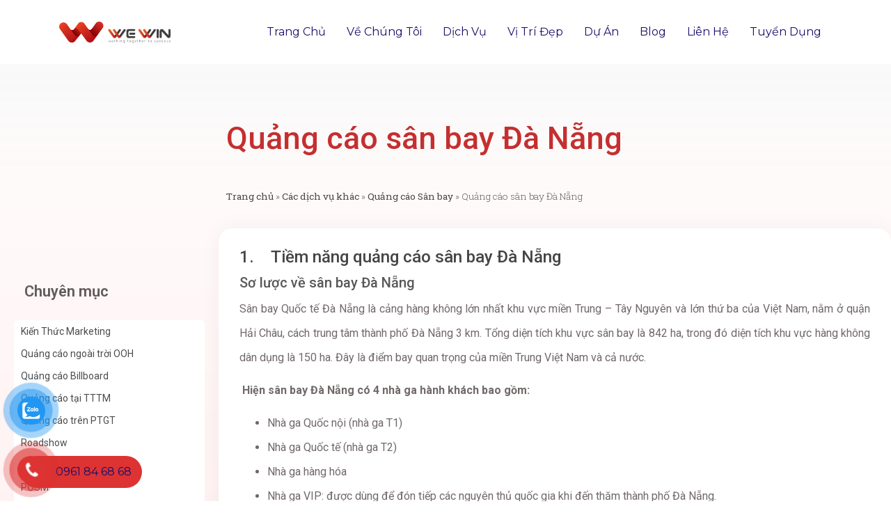

--- FILE ---
content_type: text/html; charset=UTF-8
request_url: https://wewin.com.vn/quang-cao-ngoai-troi-ooh/airport-advertising/quang-cao-san-bay-da-nang/
body_size: 35895
content:
<!doctype html>
<html lang="vi">
<head>
	<meta charset="UTF-8">
	<meta name="viewport" content="width=device-width, initial-scale=1">
	<link rel="profile" href="https://gmpg.org/xfn/11">
	<meta name='robots' content='index, follow, max-image-preview:large, max-snippet:-1, max-video-preview:-1' />

	<!-- This site is optimized with the Yoast SEO plugin v21.1 - https://yoast.com/wordpress/plugins/seo/ -->
	<title>Quảng cáo sân bay Đà Nẵng - WeWin Media</title><link rel="preload" as="style" href="https://fonts.googleapis.com/css?family=Montserrat%3A400%2C400i%2C500%2C500i%7CWork%20Sans%3A600%2C700%2C800%7CRoboto%3A100%2C100italic%2C200%2C200italic%2C300%2C300italic%2C400%2C400italic%2C500%2C500italic%2C600%2C600italic%2C700%2C700italic%2C800%2C800italic%2C900%2C900italic%7CRoboto%20Slab%3A100%2C100italic%2C200%2C200italic%2C300%2C300italic%2C400%2C400italic%2C500%2C500italic%2C600%2C600italic%2C700%2C700italic%2C800%2C800italic%2C900%2C900italic%7CRubik%3A100%2C100italic%2C200%2C200italic%2C300%2C300italic%2C400%2C400italic%2C500%2C500italic%2C600%2C600italic%2C700%2C700italic%2C800%2C800italic%2C900%2C900italic&#038;subset=vietnamese&#038;display=swap" /><link rel="stylesheet" href="https://fonts.googleapis.com/css?family=Montserrat%3A400%2C400i%2C500%2C500i%7CWork%20Sans%3A600%2C700%2C800%7CRoboto%3A100%2C100italic%2C200%2C200italic%2C300%2C300italic%2C400%2C400italic%2C500%2C500italic%2C600%2C600italic%2C700%2C700italic%2C800%2C800italic%2C900%2C900italic%7CRoboto%20Slab%3A100%2C100italic%2C200%2C200italic%2C300%2C300italic%2C400%2C400italic%2C500%2C500italic%2C600%2C600italic%2C700%2C700italic%2C800%2C800italic%2C900%2C900italic%7CRubik%3A100%2C100italic%2C200%2C200italic%2C300%2C300italic%2C400%2C400italic%2C500%2C500italic%2C600%2C600italic%2C700%2C700italic%2C800%2C800italic%2C900%2C900italic&#038;subset=vietnamese&#038;display=swap" media="print" onload="this.media='all'" /><noscript><link rel="stylesheet" href="https://fonts.googleapis.com/css?family=Montserrat%3A400%2C400i%2C500%2C500i%7CWork%20Sans%3A600%2C700%2C800%7CRoboto%3A100%2C100italic%2C200%2C200italic%2C300%2C300italic%2C400%2C400italic%2C500%2C500italic%2C600%2C600italic%2C700%2C700italic%2C800%2C800italic%2C900%2C900italic%7CRoboto%20Slab%3A100%2C100italic%2C200%2C200italic%2C300%2C300italic%2C400%2C400italic%2C500%2C500italic%2C600%2C600italic%2C700%2C700italic%2C800%2C800italic%2C900%2C900italic%7CRubik%3A100%2C100italic%2C200%2C200italic%2C300%2C300italic%2C400%2C400italic%2C500%2C500italic%2C600%2C600italic%2C700%2C700italic%2C800%2C800italic%2C900%2C900italic&#038;subset=vietnamese&#038;display=swap" /></noscript>
	<meta name="description" content="Bài viết dưới đây là tất cả những gì bạn cần biết về quảng cáo sân bay Đà Nẵng. Tìm hiểu bài viết để có một chiến dịch quảng cáo thành công." />
	<link rel="canonical" href="https://wewin.com.vn/quang-cao-ngoai-troi-ooh/airport-advertising/quang-cao-san-bay-da-nang/" />
	<meta property="og:locale" content="vi_VN" />
	<meta property="og:type" content="article" />
	<meta property="og:title" content="Quảng cáo sân bay Đà Nẵng - WeWin Media" />
	<meta property="og:description" content="Bài viết dưới đây là tất cả những gì bạn cần biết về quảng cáo sân bay Đà Nẵng. Tìm hiểu bài viết để có một chiến dịch quảng cáo thành công." />
	<meta property="og:url" content="https://wewin.com.vn/quang-cao-ngoai-troi-ooh/airport-advertising/quang-cao-san-bay-da-nang/" />
	<meta property="og:site_name" content="WeWin Media" />
	<meta property="article:publisher" content="https://www.facebook.com/WeWinMediaVN" />
	<meta property="article:modified_time" content="2021-12-11T05:06:06+00:00" />
	<meta property="og:image" content="https://wewin.com.vn/wp-content/uploads/2021/06/Quang-cao-san-bay-Da-Nang-3.png" />
	<meta property="og:image:width" content="768" />
	<meta property="og:image:height" content="405" />
	<meta property="og:image:type" content="image/png" />
	<meta name="twitter:card" content="summary_large_image" />
	<meta name="twitter:site" content="@Wewin_Media" />
	<meta name="twitter:label1" content="Ước tính thời gian đọc" />
	<meta name="twitter:data1" content="8 phút" />
	<!-- Optimized with WP Meteor v3.3.1 - https://wordpress.org/plugins/wp-meteor/ --><script data-wpmeteor-nooptimize="true" data-cfasync="false">var _wpmeteor={"gdpr":true,"rdelay":2000,"preload":true,"elementor-animations":true,"elementor-pp":true,"v":"3.3.1","rest_url":"https:\/\/wewin.com.vn\/wp-json\/"};(()=>{try{new MutationObserver(function(){}),new PerformanceObserver(function(){}),Object.assign({},{}),document.fonts.ready.then(function(){})}catch{t="wpmeteordisable=1",i=document.location.href,i.match(/[?&]wpmeteordisable/)||(o="",i.indexOf("?")==-1?i.indexOf("#")==-1?o=i+"?"+t:o=i.replace("#","?"+t+"#"):i.indexOf("#")==-1?o=i+"&"+t:o=i.replace("#","&"+t+"#"),document.location.href=o)}var t,i,o;})();

</script><script data-wpmeteor-nooptimize="true" data-cfasync="false">(()=>{var M=class{constructor(){this.l=[]}emit(e,r=null){this.l[e]&&this.l[e].forEach(n=>n(r))}on(e,r){this.l[e]||=[],this.l[e].push(r)}off(e,r){this.l[e]=(this.l[e]||[]).filter(n=>n!==r)}};var h=new M;var _e=()=>Math.round(performance.now())/1e3;var ke=document,Gt="DOMContentLoaded",T=class{constructor(){this.known=[]}init(){let e,r,n=!1,o=s=>{if(!n&&s&&s.fn&&!s.__wpmeteor){let d=function(i){return ke.addEventListener(Gt,c=>{i.bind(ke)(s,c,"jQueryMock")}),this};this.known.push([s,s.fn.ready,s.fn.init.prototype.ready]),s.fn.ready=d,s.fn.init.prototype.ready=d,s.__wpmeteor=!0}return s};window.jQuery&&(e=o(window.jQuery)),Object.defineProperty(window,"jQuery",{get(){return e},set(s){e=o(s)}}),Object.defineProperty(window,"$",{get(){return r},set(s){r=o(s)}}),h.on("l",()=>n=!0)}unmock(){this.known.forEach(([e,r,n])=>{e.fn.ready=r,e.fn.init.prototype.ready=n})}};var xe={};((t,e)=>{try{let r=Object.defineProperty({},e,{get:function(){return xe[e]=!0}});t.addEventListener(e,null,r),t.removeEventListener(e,null,r)}catch{}})(window,"passive");var le=xe;var Ae=window,V=document,pe="addEventListener",ue="removeEventListener",Y="removeAttribute",X="getAttribute",Ut="setAttribute",Re="DOMContentLoaded",Ne=["mouseover","keydown","touchmove","touchend","wheel"],Me=["mouseover","mouseout","touchstart","touchmove","touchend","click"],B="data-wpmeteor-";var P=class{init(){let e=!1,r=!1,n=c=>{e||(e=!0,Ne.forEach(l=>V.body[ue](l,n,le)),clearTimeout(r),h.emit("fi"))},o=c=>{let l=new MouseEvent("click",{view:c.view,bubbles:!0,cancelable:!0});return Object.defineProperty(l,"target",{writable:!1,value:c.target}),l};h.on("i",()=>{e||n()});let s=[],d=c=>{c.target&&"dispatchEvent"in c.target&&(c.type==="click"?(c.preventDefault(),c.stopPropagation(),s.push(o(c))):c.type!=="touchmove"&&s.push(c),c.target[Ut](B+c.type,!0))};h.on("l",()=>{Me.forEach(_=>Ae[ue](_,d));let c;for(;c=s.shift();){var l=c.target;l[X](B+"touchstart")&&l[X](B+"touchend")&&!l[X](B+"click")?(l[X](B+"touchmove")||(l[Y](B+"touchmove"),s.push(o(c))),l[Y](B+"touchstart"),l[Y](B+"touchend")):l[Y](B+c.type),l.dispatchEvent(c)}});let i=()=>{Ne.forEach(c=>V.body[pe](c,n,le)),Me.forEach(c=>Ae[pe](c,d)),V[ue](Re,i)};V[pe](Re,i)}};var Te=document,Z=Te.createElement("span");Z.setAttribute("id","elementor-device-mode");Z.setAttribute("class","elementor-screen-only");var Bt=!1,Pe=()=>(Bt||Te.body.appendChild(Z),getComputedStyle(Z,":after").content.replace(/"/g,""));var ee=window,Fe=document,Ie=Fe.documentElement;var We="getAttribute",ze="setAttribute",qe=t=>t[We]("class")||"",He=(t,e)=>t[ze]("class",e),je=()=>{window.addEventListener("load",function(){let t=Pe(),e=Math.max(Ie.clientWidth||0,ee.innerWidth||0),r=Math.max(Ie.clientHeight||0,ee.innerHeight||0),n=["_animation_"+t,"animation_"+t,"_animation","_animation","animation"];Array.from(Fe.querySelectorAll(".elementor-invisible")).forEach(o=>{let s=o.getBoundingClientRect();if(s.top+ee.scrollY<=r&&s.left+ee.scrollX<e)try{let i=JSON.parse(o[We]("data-settings"));if(i.trigger_source)return;let c=i._animation_delay||i.animation_delay||0,l,_;for(var d=0;d<n.length;d++)if(i[n[d]]){_=n[d],l=i[_];break}if(l){let Oe=qe(o),Lt=l==="none"?Oe:Oe+" animated "+l,bt=setTimeout(()=>{He(o,Lt.replace(/\belementor-invisible\b/,"")),n.forEach(Dt=>delete i[Dt]),o[ze]("data-settings",JSON.stringify(i))},c);h.on("fi",()=>{clearTimeout(bt),He(o,qe(o).replace(new RegExp("\b"+l+"\b"),""))})}}catch(i){console.error(i)}})})};var fe=document,Qe="getAttribute",Ct="setAttribute",me="querySelectorAll",Ke="data-in-mega_smartmenus",$e=()=>{let t=fe.createElement("div");t.innerHTML='<span class="sub-arrow --wp-meteor"><i class="fa" aria-hidden="true"></i></span>';let e=t.firstChild,r=n=>{let o=[];for(;n=n.previousElementSibling;)o.push(n);return o};fe.addEventListener("DOMContentLoaded",function(){Array.from(fe[me](".pp-advanced-menu ul")).forEach(n=>{if(n[Qe](Ke))return;(n[Qe]("class")||"").match(/\bmega-menu\b/)&&n[me]("ul").forEach(d=>{d[Ct](Ke,!0)});let o=r(n),s=o.filter(d=>d).filter(d=>d.tagName==="A").pop();if(s||(s=o.map(d=>Array.from(d[me]("a"))).filter(d=>d).flat().pop()),s){let d=e.cloneNode(!0);s.appendChild(d),new MutationObserver(c=>{c.forEach(({addedNodes:l})=>{l.forEach(_=>{if(_.nodeType===1&&_.tagName==="SPAN")try{s.removeChild(d)}catch{}})})}).observe(s,{childList:!0})}})})};var v="DOMContentLoaded",y="readystatechange",b="message";var K="SCRIPT",St=()=>{},x=console.error,u="data-wpmeteor-",U=Object.defineProperty,De=Object.defineProperties,Ge="javascript/blocked",at=/^(text\/javascript|module)$/i,dt="requestAnimationFrame",lt="requestIdleCallback",oe="setTimeout",p=window,a=document,w="addEventListener",ie="removeEventListener",f="getAttribute",q="setAttribute",N="removeAttribute",G="hasAttribute",m="load",ce="error",$=p.constructor.name+"::",J=a.constructor.name+"::",pt=function(t,e){e=e||p;for(var r=0;r<this.length;r++)t.call(e,this[r],r,this)};"NodeList"in p&&!NodeList.prototype.forEach&&(NodeList.prototype.forEach=pt);"HTMLCollection"in p&&!HTMLCollection.prototype.forEach&&(HTMLCollection.prototype.forEach=pt);_wpmeteor["elementor-animations"]&&je();_wpmeteor["elementor-pp"]&&$e();var D=[],k=[],Je=window.innerHeight||document.documentElement.clientHeight,Ve=window.innerWidth||document.documentElement.clientWidth,te=!1,R=[],g={},ut=!1,Ue=!1,Ot=0,re=a.visibilityState==="visible"?p[dt]:p[oe],ft=p[lt]||re;a[w]("visibilitychange",()=>{re=a.visibilityState==="visible"?p[dt]:p[oe],ft=p[lt]||re});var E=p[oe],ne,I=["src","async","defer","type","integrity"],F=Object,W="definePropert";F[W+"y"]=(t,e,r)=>t===p&&["jQuery","onload"].indexOf(e)>=0||(t===a||t===a.body)&&["readyState","write","writeln","on"+y].indexOf(e)>=0?(["on"+y,"on"+m].indexOf(e)&&r.set&&(g["on"+y]=g["on"+y]||[],g["on"+y].push(r.set)),t):t instanceof HTMLScriptElement&&I.indexOf(e)>=0?(t[e+"Getters"]||(t[e+"Getters"]=[],t[e+"Setters"]=[],U(t,e,{set(n){t[e+"Setters"].forEach(o=>o.call(t,n))},get(){return t[e+"Getters"].slice(-1)[0]()}})),r.get&&t[e+"Getters"].push(r.get),r.set&&t[e+"Setters"].push(r.set),t):U(t,e,r);F[W+"ies"]=(t,e)=>{for(let r in e)F[W+"y"](t,r,e[r]);return t};var H,he,S=a[w].bind(a),mt=a[ie].bind(a),O=p[w].bind(p),ae=p[ie].bind(p);typeof EventTarget<"u"&&(H=EventTarget.prototype.addEventListener,he=EventTarget.prototype.removeEventListener,S=H.bind(a),mt=he.bind(a),O=H.bind(p),ae=he.bind(p));var C=a.createElement.bind(a),de=a.__proto__.__lookupGetter__("readyState").bind(a),Ye="loading";U(a,"readyState",{get(){return Ye},set(t){return Ye=t}});var Xe=t=>R.filter(([e,,r],n)=>{if(!(t.indexOf(e.type)<0)){r||(r=e.target);try{let o=r.constructor.name+"::"+e.type;for(let s=0;s<g[o].length;s++)if(g[o][s]){let d=o+"::"+n+"::"+s;if(!ve[d])return!0}}catch{}}}).length,z,ve={},j=t=>{R.forEach(([e,r,n],o)=>{if(!(t.indexOf(e.type)<0)){n||(n=e.target);try{let s=n.constructor.name+"::"+e.type;if((g[s]||[]).length)for(let d=0;d<g[s].length;d++){let i=g[s][d];if(i){let c=s+"::"+o+"::"+d;if(!ve[c]){ve[c]=!0,a.readyState=r,z=s;try{Ot++,!i.prototype||i.prototype.constructor===i?i.bind(n)(e):i(e)}catch(l){x(l,i)}z=null}}}}catch(s){x(s)}}})};S(v,t=>{R.push([t,de(),a])});S(y,t=>{R.push([t,de(),a])});O(v,t=>{R.push([t,de(),p])});var ht=new T;O(m,t=>{R.push([t,de(),p]),A||(j([v,y,b,m]),ht.init())});var gt=t=>{R.push([t,a.readyState,p])},_t=()=>{ae(b,gt),(g[$+"message"]||[]).forEach(t=>{O(b,t)})};O(b,gt);h.on("fi",a.dispatchEvent.bind(a,new CustomEvent("fi")));h.on("fi",()=>{Ue=!0,A=!0,yt(),a.readyState="loading",E(L)});var vt=()=>{ut=!0,Ue&&!A&&(a.readyState="loading",E(L)),ae(m,vt)};O(m,vt);_wpmeteor.rdelay>=0&&new P().init(_wpmeteor.rdelay);var Ee=1,Ze=()=>{--Ee||E(h.emit.bind(h,"l"))};var A=!1,L=()=>{let t=D.shift();if(t)t[f](u+"src")?t[G](u+"async")?(Ee++,ge(t,Ze),E(L)):ge(t,E.bind(null,L)):(t.origtype==Ge&&ge(t),E(L));else if(Xe([v,y,b]))j([v,y,b]),E(L);else if(Ue&&ut)if(Xe([m,b]))j([m,b]),E(L);else if(Ee>1)ft(L);else if(k.length){for(;k.length;)D.push(k.shift());yt(),E(L)}else{if(p.RocketLazyLoadScripts)try{RocketLazyLoadScripts.run()}catch(e){x(e)}a.readyState="complete",_t(),ht.unmock(),A=!1,te=!0,p[oe](Ze)}else A=!1},ye=t=>{let e=C(K),r=t.attributes;for(var n=r.length-1;n>=0;n--)e[q](r[n].name,r[n].value);let o=t[f](u+"type");return o?e.type=o:e.type="text/javascript",(t.textContent||"").match(/^\s*class RocketLazyLoadScripts/)?e.textContent=t.textContent.replace(/^\s*class\s*RocketLazyLoadScripts/,"window.RocketLazyLoadScripts=class").replace("RocketLazyLoadScripts.run();",""):e.textContent=t.textContent,["after","type","src","async","defer"].forEach(s=>e[N](u+s)),e},et=(t,e)=>{let r=t.parentNode;if(r){if((r.nodeType===11?C(r.host.tagName):C(r.tagName)).appendChild(r.replaceChild(e,t)),!r.isConnected){x("Parent for",t," is not part of the DOM");return}return t}x("No parent for",t)},ge=(t,e)=>{let r=t[f](u+"src");if(r){let n=ye(t),o=H?H.bind(n):n[w].bind(n);t.getEventListeners&&t.getEventListeners().forEach(([i,c])=>{o(i,c)}),e&&(o(m,e),o(ce,e)),n.src=r;let s=et(t,n),d=n[f]("type");(!s||t[G]("nomodule")||d&&!at.test(d))&&e&&e()}else t.origtype===Ge?et(t,ye(t)):e&&e()},Be=(t,e)=>{let r=(g[t]||[]).indexOf(e);if(r>=0)return g[t][r]=void 0,!0},tt=(t,e,...r)=>{if("HTMLDocument::"+v==z&&t===v&&!e.toString().match(/jQueryMock/)){h.on("l",a.addEventListener.bind(a,t,e,...r));return}if(e&&(t===v||t===y)){let n=J+t;g[n]=g[n]||[],g[n].push(e),te&&j([t]);return}return S(t,e,...r)},rt=(t,e)=>{if(t===v){let r=J+t;Be(r,e)}return mt(t,e)};De(a,{[w]:{get(){return tt},set(){return tt}},[ie]:{get(){return rt},set(){return rt}}});var nt={},we=t=>{if(t)try{t.match(/^\/\/\w+/)&&(t=a.location.protocol+t);let e=new URL(t),r=e.origin;if(r&&!nt[r]&&a.location.host!==e.host){let n=C("link");n.rel="preconnect",n.href=r,a.head.appendChild(n),nt[r]=!0}}catch{}},Q={},Et=(t,e,r,n)=>{var o=C("link");o.rel=e?"modulepre"+m:"pre"+m,o.as="script",r&&o[q]("crossorigin",r),o.href=t,n.appendChild(o),Q[t]=!0},yt=()=>{if(_wpmeteor.preload&&D.length){let t=a.createDocumentFragment();D.forEach(e=>{let r=e[f](u+"src");r&&!Q[r]&&!e[f](u+"integrity")&&!e[G]("nomodule")&&Et(r,e[f](u+"type")=="module",e[G]("crossorigin")&&e[f]("crossorigin"),t)}),re(a.head.appendChild.bind(a.head,t))}};S(v,()=>{let t=[...D];D.splice(0,D.length),[...a.querySelectorAll("script["+u+"after]"),...t].forEach(e=>{if(se.some(n=>n===e))return;let r=e.__lookupGetter__("type").bind(e);U(e,"origtype",{get(){return r()}}),(e[f](u+"src")||"").match(/\/gtm.js\?/)?k.push(e):e[G](u+"async")?k.unshift(e):D.push(e),se.push(e)})});var Le=function(...t){let e=C(...t);if(t[0].toUpperCase()!==K||!A)return e;let r=e[q].bind(e),n=e[f].bind(e),o=e[G].bind(e);r(u+"after","REORDER"),r(u+"type","text/javascript"),e.type=Ge;let s=[];e.getEventListeners=()=>s,F[W+"ies"](e,{onreadystatechange:{set(i){s.push([m,i])}},onload:{set(i){s.push([m,i])}},onerror:{set(i){s.push([ce,i])}}}),I.forEach(i=>{let c=e.__lookupGetter__(i).bind(e);F[W+"y"](e,i,{set(l){return l?e[q](u+i,l):e[N](u+i)},get(){return e[f](u+i)}}),U(e,"orig"+i,{get(){return c()}})}),e[w]=function(i,c){s.push([i,c])},e[q]=function(i,c){if(I.includes(i))return c?r(u+i,c):e[N](u+i);["onload","onerror","onreadystatechange"].includes(i)?c?(r(u+i,c),r(i,'document.dispatchEvent(new CustomEvent("wpmeteor:load", { detail: { event: event, target: this } }))')):(e[N](i),e[N](u+i,c)):r(i,c)},e[f]=function(i){return I.indexOf(i)>=0?n(u+i):n(i)},e[G]=function(i){return I.indexOf(i)>=0?o(u+i):o(i)};let d=e.attributes;return U(e,"attributes",{get(){return[...d].filter(c=>c.name!=="type"&&c.name!==u+"after").map(c=>({name:c.name.match(new RegExp(u))?c.name.replace(u,""):c.name,value:c.value}))}}),e};Object.defineProperty(a,"createElement",{set(t){t!==Le&&(ne=t)},get(){return ne||Le}});var se=[],Ce=new MutationObserver(t=>{A&&t.forEach(({addedNodes:e,target:r})=>{e.forEach(n=>{if(n.nodeType===1)if(K===n.tagName)if(n[f](u+"after")==="REORDER"&&(!n[f](u+"type")||at.test(n[f](u+"type")))){let o=n[f](u+"src");se.filter(s=>s===n).length&&x("Inserted twice",n),n.parentNode?(se.push(n),(o||"").match(/\/gtm.js\?/)?(k.push(n),we(o)):n[G](u+"async")?(k.unshift(n),we(o)):(o&&!n[f](u+"integrity")&&!n[G]("nomodule")&&!Q[o]&&(St(_e(),"pre preload",D.length),Et(o,n[f](u+"type")=="module",n[G]("crossorigin")&&n[f]("crossorigin"),a.head)),D.push(n))):(n.addEventListener(m,s=>s.target.parentNode.removeChild(s.target)),n.addEventListener(ce,s=>s.target.parentNode.removeChild(s.target)),r.appendChild(n))}else h.emit("s",n.src);else n.tagName==="LINK"&&n[f]("as")==="script"&&(Q[n[f]("href")]=!0)})})}),wt={childList:!0,subtree:!0,attributes:!0,attributeOldValue:!0};Ce.observe(a.documentElement,wt);var kt=HTMLElement.prototype.attachShadow;HTMLElement.prototype.attachShadow=function(t){let e=kt.call(this,t);return t.mode==="open"&&Ce.observe(e,wt),e};h.on("l",()=>{(!ne||ne===Le)&&(a.createElement=C,Ce.disconnect()),a.dispatchEvent(new CustomEvent("l"))});var be=t=>{let e,r;!a.currentScript||!a.currentScript.parentNode?(e=a.body,r=e.lastChild):(r=a.currentScript,e=r.parentNode);try{let n=C("div");n.innerHTML=t,Array.from(n.childNodes).forEach(o=>{o.nodeName===K?e.insertBefore(ye(o),r):e.insertBefore(o,r)})}catch(n){x(n)}},st=t=>be(t+`
`);De(a,{write:{get(){return be},set(t){return be=t}},writeln:{get(){return st},set(t){return st=t}}});var ot=(t,e,...r)=>{if("Window::"+v==z&&t===v&&!e.toString().match(/jQueryMock/)){h.on("l",p.addEventListener.bind(p,t,e,...r));return}if("Window::"+m==z&&t===m){h.on("l",p.addEventListener.bind(p,t,e,...r));return}if(e&&(t===m||t===v||t===b&&!te)){let n=t===v?J+t:$+t;g[n]=g[n]||[],g[n].push(e),te&&j([t]);return}return O(t,e,...r)},it=(t,e)=>{if(t===m){let r=t===v?J+t:$+t;Be(r,e)}return ae(t,e)};De(p,{[w]:{get(){return ot},set(){return ot}},[ie]:{get(){return it},set(){return it}}});var Se=t=>{let e;return{get(){return e},set(r){return e&&Be(t,r),g[t]=g[t]||[],g[t].push(r),e=r}}};S("wpmeteor:load",t=>{let{target:e,event:r}=t.detail,n=e===p?a.body:e,o=n[f](u+"on"+r.type);n[N](u+"on"+r.type);try{let s=new Function("event",o);e===p?p[w](m,p[w].bind(p,m,s)):s.call(e,r)}catch(s){console.err(s)}});{let t=Se($+m);U(p,"onload",t),S(v,()=>{U(a.body,"onload",t)})}U(a,"onreadystatechange",Se(J+y));U(p,"onmessage",Se($+b));if(!1)try{}catch(t){}var xt=t=>{let r={"4g":1250,"3g":2500,"2g":2500}[(navigator.connection||{}).effectiveType]||0,n=t.getBoundingClientRect(),o={top:-1*Je-r,left:-1*Ve-r,bottom:Je+r,right:Ve+r};return!(n.left>=o.right||n.right<=o.left||n.top>=o.bottom||n.bottom<=o.top)},ct=(t=!0)=>{let e=1,r=-1,n={},o=()=>{r++,--e||E(h.emit.bind(h,"i"),_wpmeteor.rdelay)};Array.from(a.getElementsByTagName("*")).forEach(s=>{let d,i,c;if(s.tagName==="IMG"){let l=s.currentSrc||s.src;l&&!n[l]&&!l.match(/^data:/i)&&((s.loading||"").toLowerCase()!=="lazy"||xt(s))&&(d=l)}else if(s.tagName===K)we(s[f](u+"src"));else if(s.tagName==="LINK"&&s[f]("as")==="script"&&["pre"+m,"modulepre"+m].indexOf(s[f]("rel"))>=0)Q[s[f]("href")]=!0;else if((i=p.getComputedStyle(s))&&(c=(i.backgroundImage||"").match(/^url\s*\((.*?)\)/i))&&(c||[]).length){let l=c[0].slice(4,-1).replace(/"/g,"");!n[l]&&!l.match(/^data:/i)&&(d=l)}if(d){n[d]=!0;let l=new Image;t&&(e++,l[w](m,o),l[w](ce,o)),l.src=d}}),a.fonts.ready.then(()=>{o()})};_wpmeteor.rdelay===0?S(v,()=>E(ct.bind(null,!1))):O(m,ct);})();
//0.1.16

</script><script type="application/ld+json" class="yoast-schema-graph">{"@context":"https://schema.org","@graph":[{"@type":"WebPage","@id":"https://wewin.com.vn/quang-cao-ngoai-troi-ooh/airport-advertising/quang-cao-san-bay-da-nang/","url":"https://wewin.com.vn/quang-cao-ngoai-troi-ooh/airport-advertising/quang-cao-san-bay-da-nang/","name":"Quảng cáo sân bay Đà Nẵng - WeWin Media","isPartOf":{"@id":"https://wewin.com.vn/#website"},"primaryImageOfPage":{"@id":"https://wewin.com.vn/quang-cao-ngoai-troi-ooh/airport-advertising/quang-cao-san-bay-da-nang/#primaryimage"},"image":{"@id":"https://wewin.com.vn/quang-cao-ngoai-troi-ooh/airport-advertising/quang-cao-san-bay-da-nang/#primaryimage"},"thumbnailUrl":"https://wewin.com.vn/wp-content/uploads/2021/06/Quang-cao-san-bay-Da-Nang-3.png","datePublished":"2021-06-08T02:53:54+00:00","dateModified":"2021-12-11T05:06:06+00:00","description":"Bài viết dưới đây là tất cả những gì bạn cần biết về quảng cáo sân bay Đà Nẵng. Tìm hiểu bài viết để có một chiến dịch quảng cáo thành công.","breadcrumb":{"@id":"https://wewin.com.vn/quang-cao-ngoai-troi-ooh/airport-advertising/quang-cao-san-bay-da-nang/#breadcrumb"},"inLanguage":"vi","potentialAction":[{"@type":"ReadAction","target":["https://wewin.com.vn/quang-cao-ngoai-troi-ooh/airport-advertising/quang-cao-san-bay-da-nang/"]}]},{"@type":"ImageObject","inLanguage":"vi","@id":"https://wewin.com.vn/quang-cao-ngoai-troi-ooh/airport-advertising/quang-cao-san-bay-da-nang/#primaryimage","url":"https://wewin.com.vn/wp-content/uploads/2021/06/Quang-cao-san-bay-Da-Nang-3.png","contentUrl":"https://wewin.com.vn/wp-content/uploads/2021/06/Quang-cao-san-bay-Da-Nang-3.png","width":768,"height":405,"caption":"Quảng cáo sân bay Đà Nẵng"},{"@type":"BreadcrumbList","@id":"https://wewin.com.vn/quang-cao-ngoai-troi-ooh/airport-advertising/quang-cao-san-bay-da-nang/#breadcrumb","itemListElement":[{"@type":"ListItem","position":1,"name":"Trang chủ","item":"https://wewin.com.vn/"},{"@type":"ListItem","position":2,"name":"Các dịch vụ khác","item":"https://wewin.com.vn/cac-dich-vu-khac/"},{"@type":"ListItem","position":3,"name":"Quảng cáo Sân bay","item":"https://wewin.com.vn/quang-cao-san-bay/"},{"@type":"ListItem","position":4,"name":"Quảng cáo sân bay Đà Nẵng"}]},{"@type":"WebSite","@id":"https://wewin.com.vn/#website","url":"https://wewin.com.vn/","name":"WeWin Media","description":"Công ty Quảng cáo ngoài trời OOH chuyên nghiệp","publisher":{"@id":"https://wewin.com.vn/#organization"},"potentialAction":[{"@type":"SearchAction","target":{"@type":"EntryPoint","urlTemplate":"https://wewin.com.vn/?s={search_term_string}"},"query-input":"required name=search_term_string"}],"inLanguage":"vi"},{"@type":"Organization","@id":"https://wewin.com.vn/#organization","name":"WeWin Media","url":"https://wewin.com.vn/","logo":{"@type":"ImageObject","inLanguage":"vi","@id":"https://wewin.com.vn/#/schema/logo/image/","url":"https://wewin.com.vn/wp-content/uploads/2020/12/logo.svg","contentUrl":"https://wewin.com.vn/wp-content/uploads/2020/12/logo.svg","width":1,"height":1,"caption":"WeWin Media"},"image":{"@id":"https://wewin.com.vn/#/schema/logo/image/"},"sameAs":["https://www.facebook.com/WeWinMediaVN","https://twitter.com/Wewin_Media","https://www.instagram.com/wewinmediavn/","https://www.linkedin.com/company/wewinmedia","https://myspace.com/wewinmedia","https://www.pinterest.com/wewinmedia","https://www.youtube.com/channel/UCobygxt52FMGxMY6upYI-gw"]}]}</script>
	<!-- / Yoast SEO plugin. -->


<link rel='dns-prefetch' href='//fonts.googleapis.com' />
<link href='https://fonts.gstatic.com' crossorigin rel='preconnect' />
<link rel="alternate" type="application/rss+xml" title="Dòng thông tin WeWin Media &raquo;" href="https://wewin.com.vn/feed/" />
<link rel="alternate" type="application/rss+xml" title="WeWin Media &raquo; Dòng bình luận" href="https://wewin.com.vn/comments/feed/" />
<link rel="alternate" title="oNhúng (JSON)" type="application/json+oembed" href="https://wewin.com.vn/wp-json/oembed/1.0/embed?url=https%3A%2F%2Fwewin.com.vn%2Fquang-cao-ngoai-troi-ooh%2Fairport-advertising%2Fquang-cao-san-bay-da-nang%2F" />
<link rel="alternate" title="oNhúng (XML)" type="text/xml+oembed" href="https://wewin.com.vn/wp-json/oembed/1.0/embed?url=https%3A%2F%2Fwewin.com.vn%2Fquang-cao-ngoai-troi-ooh%2Fairport-advertising%2Fquang-cao-san-bay-da-nang%2F&#038;format=xml" />
<style id='wp-img-auto-sizes-contain-inline-css' type='text/css'>
img:is([sizes=auto i],[sizes^="auto," i]){contain-intrinsic-size:3000px 1500px}
/*# sourceURL=wp-img-auto-sizes-contain-inline-css */
</style>
<style id='wp-emoji-styles-inline-css' type='text/css'>

	img.wp-smiley, img.emoji {
		display: inline !important;
		border: none !important;
		box-shadow: none !important;
		height: 1em !important;
		width: 1em !important;
		margin: 0 0.07em !important;
		vertical-align: -0.1em !important;
		background: none !important;
		padding: 0 !important;
	}
/*# sourceURL=wp-emoji-styles-inline-css */
</style>
<link rel='stylesheet' id='wp-block-library-css' href='https://wewin.com.vn/wp-includes/css/dist/block-library/style.min.css?ver=6.9' type='text/css' media='all' />
<style id='wp-block-heading-inline-css' type='text/css'>
h1:where(.wp-block-heading).has-background,h2:where(.wp-block-heading).has-background,h3:where(.wp-block-heading).has-background,h4:where(.wp-block-heading).has-background,h5:where(.wp-block-heading).has-background,h6:where(.wp-block-heading).has-background{padding:1.25em 2.375em}h1.has-text-align-left[style*=writing-mode]:where([style*=vertical-lr]),h1.has-text-align-right[style*=writing-mode]:where([style*=vertical-rl]),h2.has-text-align-left[style*=writing-mode]:where([style*=vertical-lr]),h2.has-text-align-right[style*=writing-mode]:where([style*=vertical-rl]),h3.has-text-align-left[style*=writing-mode]:where([style*=vertical-lr]),h3.has-text-align-right[style*=writing-mode]:where([style*=vertical-rl]),h4.has-text-align-left[style*=writing-mode]:where([style*=vertical-lr]),h4.has-text-align-right[style*=writing-mode]:where([style*=vertical-rl]),h5.has-text-align-left[style*=writing-mode]:where([style*=vertical-lr]),h5.has-text-align-right[style*=writing-mode]:where([style*=vertical-rl]),h6.has-text-align-left[style*=writing-mode]:where([style*=vertical-lr]),h6.has-text-align-right[style*=writing-mode]:where([style*=vertical-rl]){rotate:180deg}
/*# sourceURL=https://wewin.com.vn/wp-includes/blocks/heading/style.min.css */
</style>
<style id='global-styles-inline-css' type='text/css'>
:root{--wp--preset--aspect-ratio--square: 1;--wp--preset--aspect-ratio--4-3: 4/3;--wp--preset--aspect-ratio--3-4: 3/4;--wp--preset--aspect-ratio--3-2: 3/2;--wp--preset--aspect-ratio--2-3: 2/3;--wp--preset--aspect-ratio--16-9: 16/9;--wp--preset--aspect-ratio--9-16: 9/16;--wp--preset--color--black: #000000;--wp--preset--color--cyan-bluish-gray: #abb8c3;--wp--preset--color--white: #ffffff;--wp--preset--color--pale-pink: #f78da7;--wp--preset--color--vivid-red: #cf2e2e;--wp--preset--color--luminous-vivid-orange: #ff6900;--wp--preset--color--luminous-vivid-amber: #fcb900;--wp--preset--color--light-green-cyan: #7bdcb5;--wp--preset--color--vivid-green-cyan: #00d084;--wp--preset--color--pale-cyan-blue: #8ed1fc;--wp--preset--color--vivid-cyan-blue: #0693e3;--wp--preset--color--vivid-purple: #9b51e0;--wp--preset--gradient--vivid-cyan-blue-to-vivid-purple: linear-gradient(135deg,rgb(6,147,227) 0%,rgb(155,81,224) 100%);--wp--preset--gradient--light-green-cyan-to-vivid-green-cyan: linear-gradient(135deg,rgb(122,220,180) 0%,rgb(0,208,130) 100%);--wp--preset--gradient--luminous-vivid-amber-to-luminous-vivid-orange: linear-gradient(135deg,rgb(252,185,0) 0%,rgb(255,105,0) 100%);--wp--preset--gradient--luminous-vivid-orange-to-vivid-red: linear-gradient(135deg,rgb(255,105,0) 0%,rgb(207,46,46) 100%);--wp--preset--gradient--very-light-gray-to-cyan-bluish-gray: linear-gradient(135deg,rgb(238,238,238) 0%,rgb(169,184,195) 100%);--wp--preset--gradient--cool-to-warm-spectrum: linear-gradient(135deg,rgb(74,234,220) 0%,rgb(151,120,209) 20%,rgb(207,42,186) 40%,rgb(238,44,130) 60%,rgb(251,105,98) 80%,rgb(254,248,76) 100%);--wp--preset--gradient--blush-light-purple: linear-gradient(135deg,rgb(255,206,236) 0%,rgb(152,150,240) 100%);--wp--preset--gradient--blush-bordeaux: linear-gradient(135deg,rgb(254,205,165) 0%,rgb(254,45,45) 50%,rgb(107,0,62) 100%);--wp--preset--gradient--luminous-dusk: linear-gradient(135deg,rgb(255,203,112) 0%,rgb(199,81,192) 50%,rgb(65,88,208) 100%);--wp--preset--gradient--pale-ocean: linear-gradient(135deg,rgb(255,245,203) 0%,rgb(182,227,212) 50%,rgb(51,167,181) 100%);--wp--preset--gradient--electric-grass: linear-gradient(135deg,rgb(202,248,128) 0%,rgb(113,206,126) 100%);--wp--preset--gradient--midnight: linear-gradient(135deg,rgb(2,3,129) 0%,rgb(40,116,252) 100%);--wp--preset--font-size--small: 13px;--wp--preset--font-size--medium: 20px;--wp--preset--font-size--large: 36px;--wp--preset--font-size--x-large: 42px;--wp--preset--spacing--20: 0.44rem;--wp--preset--spacing--30: 0.67rem;--wp--preset--spacing--40: 1rem;--wp--preset--spacing--50: 1.5rem;--wp--preset--spacing--60: 2.25rem;--wp--preset--spacing--70: 3.38rem;--wp--preset--spacing--80: 5.06rem;--wp--preset--shadow--natural: 6px 6px 9px rgba(0, 0, 0, 0.2);--wp--preset--shadow--deep: 12px 12px 50px rgba(0, 0, 0, 0.4);--wp--preset--shadow--sharp: 6px 6px 0px rgba(0, 0, 0, 0.2);--wp--preset--shadow--outlined: 6px 6px 0px -3px rgb(255, 255, 255), 6px 6px rgb(0, 0, 0);--wp--preset--shadow--crisp: 6px 6px 0px rgb(0, 0, 0);}:where(.is-layout-flex){gap: 0.5em;}:where(.is-layout-grid){gap: 0.5em;}body .is-layout-flex{display: flex;}.is-layout-flex{flex-wrap: wrap;align-items: center;}.is-layout-flex > :is(*, div){margin: 0;}body .is-layout-grid{display: grid;}.is-layout-grid > :is(*, div){margin: 0;}:where(.wp-block-columns.is-layout-flex){gap: 2em;}:where(.wp-block-columns.is-layout-grid){gap: 2em;}:where(.wp-block-post-template.is-layout-flex){gap: 1.25em;}:where(.wp-block-post-template.is-layout-grid){gap: 1.25em;}.has-black-color{color: var(--wp--preset--color--black) !important;}.has-cyan-bluish-gray-color{color: var(--wp--preset--color--cyan-bluish-gray) !important;}.has-white-color{color: var(--wp--preset--color--white) !important;}.has-pale-pink-color{color: var(--wp--preset--color--pale-pink) !important;}.has-vivid-red-color{color: var(--wp--preset--color--vivid-red) !important;}.has-luminous-vivid-orange-color{color: var(--wp--preset--color--luminous-vivid-orange) !important;}.has-luminous-vivid-amber-color{color: var(--wp--preset--color--luminous-vivid-amber) !important;}.has-light-green-cyan-color{color: var(--wp--preset--color--light-green-cyan) !important;}.has-vivid-green-cyan-color{color: var(--wp--preset--color--vivid-green-cyan) !important;}.has-pale-cyan-blue-color{color: var(--wp--preset--color--pale-cyan-blue) !important;}.has-vivid-cyan-blue-color{color: var(--wp--preset--color--vivid-cyan-blue) !important;}.has-vivid-purple-color{color: var(--wp--preset--color--vivid-purple) !important;}.has-black-background-color{background-color: var(--wp--preset--color--black) !important;}.has-cyan-bluish-gray-background-color{background-color: var(--wp--preset--color--cyan-bluish-gray) !important;}.has-white-background-color{background-color: var(--wp--preset--color--white) !important;}.has-pale-pink-background-color{background-color: var(--wp--preset--color--pale-pink) !important;}.has-vivid-red-background-color{background-color: var(--wp--preset--color--vivid-red) !important;}.has-luminous-vivid-orange-background-color{background-color: var(--wp--preset--color--luminous-vivid-orange) !important;}.has-luminous-vivid-amber-background-color{background-color: var(--wp--preset--color--luminous-vivid-amber) !important;}.has-light-green-cyan-background-color{background-color: var(--wp--preset--color--light-green-cyan) !important;}.has-vivid-green-cyan-background-color{background-color: var(--wp--preset--color--vivid-green-cyan) !important;}.has-pale-cyan-blue-background-color{background-color: var(--wp--preset--color--pale-cyan-blue) !important;}.has-vivid-cyan-blue-background-color{background-color: var(--wp--preset--color--vivid-cyan-blue) !important;}.has-vivid-purple-background-color{background-color: var(--wp--preset--color--vivid-purple) !important;}.has-black-border-color{border-color: var(--wp--preset--color--black) !important;}.has-cyan-bluish-gray-border-color{border-color: var(--wp--preset--color--cyan-bluish-gray) !important;}.has-white-border-color{border-color: var(--wp--preset--color--white) !important;}.has-pale-pink-border-color{border-color: var(--wp--preset--color--pale-pink) !important;}.has-vivid-red-border-color{border-color: var(--wp--preset--color--vivid-red) !important;}.has-luminous-vivid-orange-border-color{border-color: var(--wp--preset--color--luminous-vivid-orange) !important;}.has-luminous-vivid-amber-border-color{border-color: var(--wp--preset--color--luminous-vivid-amber) !important;}.has-light-green-cyan-border-color{border-color: var(--wp--preset--color--light-green-cyan) !important;}.has-vivid-green-cyan-border-color{border-color: var(--wp--preset--color--vivid-green-cyan) !important;}.has-pale-cyan-blue-border-color{border-color: var(--wp--preset--color--pale-cyan-blue) !important;}.has-vivid-cyan-blue-border-color{border-color: var(--wp--preset--color--vivid-cyan-blue) !important;}.has-vivid-purple-border-color{border-color: var(--wp--preset--color--vivid-purple) !important;}.has-vivid-cyan-blue-to-vivid-purple-gradient-background{background: var(--wp--preset--gradient--vivid-cyan-blue-to-vivid-purple) !important;}.has-light-green-cyan-to-vivid-green-cyan-gradient-background{background: var(--wp--preset--gradient--light-green-cyan-to-vivid-green-cyan) !important;}.has-luminous-vivid-amber-to-luminous-vivid-orange-gradient-background{background: var(--wp--preset--gradient--luminous-vivid-amber-to-luminous-vivid-orange) !important;}.has-luminous-vivid-orange-to-vivid-red-gradient-background{background: var(--wp--preset--gradient--luminous-vivid-orange-to-vivid-red) !important;}.has-very-light-gray-to-cyan-bluish-gray-gradient-background{background: var(--wp--preset--gradient--very-light-gray-to-cyan-bluish-gray) !important;}.has-cool-to-warm-spectrum-gradient-background{background: var(--wp--preset--gradient--cool-to-warm-spectrum) !important;}.has-blush-light-purple-gradient-background{background: var(--wp--preset--gradient--blush-light-purple) !important;}.has-blush-bordeaux-gradient-background{background: var(--wp--preset--gradient--blush-bordeaux) !important;}.has-luminous-dusk-gradient-background{background: var(--wp--preset--gradient--luminous-dusk) !important;}.has-pale-ocean-gradient-background{background: var(--wp--preset--gradient--pale-ocean) !important;}.has-electric-grass-gradient-background{background: var(--wp--preset--gradient--electric-grass) !important;}.has-midnight-gradient-background{background: var(--wp--preset--gradient--midnight) !important;}.has-small-font-size{font-size: var(--wp--preset--font-size--small) !important;}.has-medium-font-size{font-size: var(--wp--preset--font-size--medium) !important;}.has-large-font-size{font-size: var(--wp--preset--font-size--large) !important;}.has-x-large-font-size{font-size: var(--wp--preset--font-size--x-large) !important;}
/*# sourceURL=global-styles-inline-css */
</style>

<style id='classic-theme-styles-inline-css' type='text/css'>
/*! This file is auto-generated */
.wp-block-button__link{color:#fff;background-color:#32373c;border-radius:9999px;box-shadow:none;text-decoration:none;padding:calc(.667em + 2px) calc(1.333em + 2px);font-size:1.125em}.wp-block-file__button{background:#32373c;color:#fff;text-decoration:none}
/*# sourceURL=/wp-includes/css/classic-themes.min.css */
</style>
<style id='extendify-gutenberg-patterns-and-templates-utilities-inline-css' type='text/css'>
.ext-absolute{position:absolute!important}.ext-relative{position:relative!important}.ext-top-base{top:var(--wp--style--block-gap,1.75rem)!important}.ext-top-lg{top:var(--extendify--spacing--large,3rem)!important}.ext--top-base{top:calc(var(--wp--style--block-gap, 1.75rem)*-1)!important}.ext--top-lg{top:calc(var(--extendify--spacing--large, 3rem)*-1)!important}.ext-right-base{right:var(--wp--style--block-gap,1.75rem)!important}.ext-right-lg{right:var(--extendify--spacing--large,3rem)!important}.ext--right-base{right:calc(var(--wp--style--block-gap, 1.75rem)*-1)!important}.ext--right-lg{right:calc(var(--extendify--spacing--large, 3rem)*-1)!important}.ext-bottom-base{bottom:var(--wp--style--block-gap,1.75rem)!important}.ext-bottom-lg{bottom:var(--extendify--spacing--large,3rem)!important}.ext--bottom-base{bottom:calc(var(--wp--style--block-gap, 1.75rem)*-1)!important}.ext--bottom-lg{bottom:calc(var(--extendify--spacing--large, 3rem)*-1)!important}.ext-left-base{left:var(--wp--style--block-gap,1.75rem)!important}.ext-left-lg{left:var(--extendify--spacing--large,3rem)!important}.ext--left-base{left:calc(var(--wp--style--block-gap, 1.75rem)*-1)!important}.ext--left-lg{left:calc(var(--extendify--spacing--large, 3rem)*-1)!important}.ext-order-1{order:1!important}.ext-order-2{order:2!important}.ext-col-auto{grid-column:auto!important}.ext-col-span-1{grid-column:span 1/span 1!important}.ext-col-span-2{grid-column:span 2/span 2!important}.ext-col-span-3{grid-column:span 3/span 3!important}.ext-col-span-4{grid-column:span 4/span 4!important}.ext-col-span-5{grid-column:span 5/span 5!important}.ext-col-span-6{grid-column:span 6/span 6!important}.ext-col-span-7{grid-column:span 7/span 7!important}.ext-col-span-8{grid-column:span 8/span 8!important}.ext-col-span-9{grid-column:span 9/span 9!important}.ext-col-span-10{grid-column:span 10/span 10!important}.ext-col-span-11{grid-column:span 11/span 11!important}.ext-col-span-12{grid-column:span 12/span 12!important}.ext-col-span-full{grid-column:1/-1!important}.ext-col-start-1{grid-column-start:1!important}.ext-col-start-2{grid-column-start:2!important}.ext-col-start-3{grid-column-start:3!important}.ext-col-start-4{grid-column-start:4!important}.ext-col-start-5{grid-column-start:5!important}.ext-col-start-6{grid-column-start:6!important}.ext-col-start-7{grid-column-start:7!important}.ext-col-start-8{grid-column-start:8!important}.ext-col-start-9{grid-column-start:9!important}.ext-col-start-10{grid-column-start:10!important}.ext-col-start-11{grid-column-start:11!important}.ext-col-start-12{grid-column-start:12!important}.ext-col-start-13{grid-column-start:13!important}.ext-col-start-auto{grid-column-start:auto!important}.ext-col-end-1{grid-column-end:1!important}.ext-col-end-2{grid-column-end:2!important}.ext-col-end-3{grid-column-end:3!important}.ext-col-end-4{grid-column-end:4!important}.ext-col-end-5{grid-column-end:5!important}.ext-col-end-6{grid-column-end:6!important}.ext-col-end-7{grid-column-end:7!important}.ext-col-end-8{grid-column-end:8!important}.ext-col-end-9{grid-column-end:9!important}.ext-col-end-10{grid-column-end:10!important}.ext-col-end-11{grid-column-end:11!important}.ext-col-end-12{grid-column-end:12!important}.ext-col-end-13{grid-column-end:13!important}.ext-col-end-auto{grid-column-end:auto!important}.ext-row-auto{grid-row:auto!important}.ext-row-span-1{grid-row:span 1/span 1!important}.ext-row-span-2{grid-row:span 2/span 2!important}.ext-row-span-3{grid-row:span 3/span 3!important}.ext-row-span-4{grid-row:span 4/span 4!important}.ext-row-span-5{grid-row:span 5/span 5!important}.ext-row-span-6{grid-row:span 6/span 6!important}.ext-row-span-full{grid-row:1/-1!important}.ext-row-start-1{grid-row-start:1!important}.ext-row-start-2{grid-row-start:2!important}.ext-row-start-3{grid-row-start:3!important}.ext-row-start-4{grid-row-start:4!important}.ext-row-start-5{grid-row-start:5!important}.ext-row-start-6{grid-row-start:6!important}.ext-row-start-7{grid-row-start:7!important}.ext-row-start-auto{grid-row-start:auto!important}.ext-row-end-1{grid-row-end:1!important}.ext-row-end-2{grid-row-end:2!important}.ext-row-end-3{grid-row-end:3!important}.ext-row-end-4{grid-row-end:4!important}.ext-row-end-5{grid-row-end:5!important}.ext-row-end-6{grid-row-end:6!important}.ext-row-end-7{grid-row-end:7!important}.ext-row-end-auto{grid-row-end:auto!important}.ext-m-0:not([style*=margin]){margin:0!important}.ext-m-auto:not([style*=margin]){margin:auto!important}.ext-m-base:not([style*=margin]){margin:var(--wp--style--block-gap,1.75rem)!important}.ext-m-lg:not([style*=margin]){margin:var(--extendify--spacing--large,3rem)!important}.ext--m-base:not([style*=margin]){margin:calc(var(--wp--style--block-gap, 1.75rem)*-1)!important}.ext--m-lg:not([style*=margin]){margin:calc(var(--extendify--spacing--large, 3rem)*-1)!important}.ext-mx-0:not([style*=margin]){margin-left:0!important;margin-right:0!important}.ext-mx-auto:not([style*=margin]){margin-left:auto!important;margin-right:auto!important}.ext-mx-base:not([style*=margin]){margin-left:var(--wp--style--block-gap,1.75rem)!important;margin-right:var(--wp--style--block-gap,1.75rem)!important}.ext-mx-lg:not([style*=margin]){margin-left:var(--extendify--spacing--large,3rem)!important;margin-right:var(--extendify--spacing--large,3rem)!important}.ext--mx-base:not([style*=margin]){margin-left:calc(var(--wp--style--block-gap, 1.75rem)*-1)!important;margin-right:calc(var(--wp--style--block-gap, 1.75rem)*-1)!important}.ext--mx-lg:not([style*=margin]){margin-left:calc(var(--extendify--spacing--large, 3rem)*-1)!important;margin-right:calc(var(--extendify--spacing--large, 3rem)*-1)!important}.ext-my-0:not([style*=margin]){margin-bottom:0!important;margin-top:0!important}.ext-my-auto:not([style*=margin]){margin-bottom:auto!important;margin-top:auto!important}.ext-my-base:not([style*=margin]){margin-bottom:var(--wp--style--block-gap,1.75rem)!important;margin-top:var(--wp--style--block-gap,1.75rem)!important}.ext-my-lg:not([style*=margin]){margin-bottom:var(--extendify--spacing--large,3rem)!important;margin-top:var(--extendify--spacing--large,3rem)!important}.ext--my-base:not([style*=margin]){margin-bottom:calc(var(--wp--style--block-gap, 1.75rem)*-1)!important;margin-top:calc(var(--wp--style--block-gap, 1.75rem)*-1)!important}.ext--my-lg:not([style*=margin]){margin-bottom:calc(var(--extendify--spacing--large, 3rem)*-1)!important;margin-top:calc(var(--extendify--spacing--large, 3rem)*-1)!important}.ext-mt-0:not([style*=margin]){margin-top:0!important}.ext-mt-auto:not([style*=margin]){margin-top:auto!important}.ext-mt-base:not([style*=margin]){margin-top:var(--wp--style--block-gap,1.75rem)!important}.ext-mt-lg:not([style*=margin]){margin-top:var(--extendify--spacing--large,3rem)!important}.ext--mt-base:not([style*=margin]){margin-top:calc(var(--wp--style--block-gap, 1.75rem)*-1)!important}.ext--mt-lg:not([style*=margin]){margin-top:calc(var(--extendify--spacing--large, 3rem)*-1)!important}.ext-mr-0:not([style*=margin]){margin-right:0!important}.ext-mr-auto:not([style*=margin]){margin-right:auto!important}.ext-mr-base:not([style*=margin]){margin-right:var(--wp--style--block-gap,1.75rem)!important}.ext-mr-lg:not([style*=margin]){margin-right:var(--extendify--spacing--large,3rem)!important}.ext--mr-base:not([style*=margin]){margin-right:calc(var(--wp--style--block-gap, 1.75rem)*-1)!important}.ext--mr-lg:not([style*=margin]){margin-right:calc(var(--extendify--spacing--large, 3rem)*-1)!important}.ext-mb-0:not([style*=margin]){margin-bottom:0!important}.ext-mb-auto:not([style*=margin]){margin-bottom:auto!important}.ext-mb-base:not([style*=margin]){margin-bottom:var(--wp--style--block-gap,1.75rem)!important}.ext-mb-lg:not([style*=margin]){margin-bottom:var(--extendify--spacing--large,3rem)!important}.ext--mb-base:not([style*=margin]){margin-bottom:calc(var(--wp--style--block-gap, 1.75rem)*-1)!important}.ext--mb-lg:not([style*=margin]){margin-bottom:calc(var(--extendify--spacing--large, 3rem)*-1)!important}.ext-ml-0:not([style*=margin]){margin-left:0!important}.ext-ml-auto:not([style*=margin]){margin-left:auto!important}.ext-ml-base:not([style*=margin]){margin-left:var(--wp--style--block-gap,1.75rem)!important}.ext-ml-lg:not([style*=margin]){margin-left:var(--extendify--spacing--large,3rem)!important}.ext--ml-base:not([style*=margin]){margin-left:calc(var(--wp--style--block-gap, 1.75rem)*-1)!important}.ext--ml-lg:not([style*=margin]){margin-left:calc(var(--extendify--spacing--large, 3rem)*-1)!important}.ext-block{display:block!important}.ext-inline-block{display:inline-block!important}.ext-inline{display:inline!important}.ext-flex{display:flex!important}.ext-inline-flex{display:inline-flex!important}.ext-grid{display:grid!important}.ext-inline-grid{display:inline-grid!important}.ext-hidden{display:none!important}.ext-w-auto{width:auto!important}.ext-w-full{width:100%!important}.ext-max-w-full{max-width:100%!important}.ext-flex-1{flex:1 1 0%!important}.ext-flex-auto{flex:1 1 auto!important}.ext-flex-initial{flex:0 1 auto!important}.ext-flex-none{flex:none!important}.ext-flex-shrink-0{flex-shrink:0!important}.ext-flex-shrink{flex-shrink:1!important}.ext-flex-grow-0{flex-grow:0!important}.ext-flex-grow{flex-grow:1!important}.ext-list-none{list-style-type:none!important}.ext-grid-cols-1{grid-template-columns:repeat(1,minmax(0,1fr))!important}.ext-grid-cols-2{grid-template-columns:repeat(2,minmax(0,1fr))!important}.ext-grid-cols-3{grid-template-columns:repeat(3,minmax(0,1fr))!important}.ext-grid-cols-4{grid-template-columns:repeat(4,minmax(0,1fr))!important}.ext-grid-cols-5{grid-template-columns:repeat(5,minmax(0,1fr))!important}.ext-grid-cols-6{grid-template-columns:repeat(6,minmax(0,1fr))!important}.ext-grid-cols-7{grid-template-columns:repeat(7,minmax(0,1fr))!important}.ext-grid-cols-8{grid-template-columns:repeat(8,minmax(0,1fr))!important}.ext-grid-cols-9{grid-template-columns:repeat(9,minmax(0,1fr))!important}.ext-grid-cols-10{grid-template-columns:repeat(10,minmax(0,1fr))!important}.ext-grid-cols-11{grid-template-columns:repeat(11,minmax(0,1fr))!important}.ext-grid-cols-12{grid-template-columns:repeat(12,minmax(0,1fr))!important}.ext-grid-cols-none{grid-template-columns:none!important}.ext-grid-rows-1{grid-template-rows:repeat(1,minmax(0,1fr))!important}.ext-grid-rows-2{grid-template-rows:repeat(2,minmax(0,1fr))!important}.ext-grid-rows-3{grid-template-rows:repeat(3,minmax(0,1fr))!important}.ext-grid-rows-4{grid-template-rows:repeat(4,minmax(0,1fr))!important}.ext-grid-rows-5{grid-template-rows:repeat(5,minmax(0,1fr))!important}.ext-grid-rows-6{grid-template-rows:repeat(6,minmax(0,1fr))!important}.ext-grid-rows-none{grid-template-rows:none!important}.ext-flex-row{flex-direction:row!important}.ext-flex-row-reverse{flex-direction:row-reverse!important}.ext-flex-col{flex-direction:column!important}.ext-flex-col-reverse{flex-direction:column-reverse!important}.ext-flex-wrap{flex-wrap:wrap!important}.ext-flex-wrap-reverse{flex-wrap:wrap-reverse!important}.ext-flex-nowrap{flex-wrap:nowrap!important}.ext-items-start{align-items:flex-start!important}.ext-items-end{align-items:flex-end!important}.ext-items-center{align-items:center!important}.ext-items-baseline{align-items:baseline!important}.ext-items-stretch{align-items:stretch!important}.ext-justify-start{justify-content:flex-start!important}.ext-justify-end{justify-content:flex-end!important}.ext-justify-center{justify-content:center!important}.ext-justify-between{justify-content:space-between!important}.ext-justify-around{justify-content:space-around!important}.ext-justify-evenly{justify-content:space-evenly!important}.ext-justify-items-start{justify-items:start!important}.ext-justify-items-end{justify-items:end!important}.ext-justify-items-center{justify-items:center!important}.ext-justify-items-stretch{justify-items:stretch!important}.ext-gap-0{gap:0!important}.ext-gap-base{gap:var(--wp--style--block-gap,1.75rem)!important}.ext-gap-lg{gap:var(--extendify--spacing--large,3rem)!important}.ext-gap-x-0{-moz-column-gap:0!important;column-gap:0!important}.ext-gap-x-base{-moz-column-gap:var(--wp--style--block-gap,1.75rem)!important;column-gap:var(--wp--style--block-gap,1.75rem)!important}.ext-gap-x-lg{-moz-column-gap:var(--extendify--spacing--large,3rem)!important;column-gap:var(--extendify--spacing--large,3rem)!important}.ext-gap-y-0{row-gap:0!important}.ext-gap-y-base{row-gap:var(--wp--style--block-gap,1.75rem)!important}.ext-gap-y-lg{row-gap:var(--extendify--spacing--large,3rem)!important}.ext-justify-self-auto{justify-self:auto!important}.ext-justify-self-start{justify-self:start!important}.ext-justify-self-end{justify-self:end!important}.ext-justify-self-center{justify-self:center!important}.ext-justify-self-stretch{justify-self:stretch!important}.ext-rounded-none{border-radius:0!important}.ext-rounded-full{border-radius:9999px!important}.ext-rounded-t-none{border-top-left-radius:0!important;border-top-right-radius:0!important}.ext-rounded-t-full{border-top-left-radius:9999px!important;border-top-right-radius:9999px!important}.ext-rounded-r-none{border-bottom-right-radius:0!important;border-top-right-radius:0!important}.ext-rounded-r-full{border-bottom-right-radius:9999px!important;border-top-right-radius:9999px!important}.ext-rounded-b-none{border-bottom-left-radius:0!important;border-bottom-right-radius:0!important}.ext-rounded-b-full{border-bottom-left-radius:9999px!important;border-bottom-right-radius:9999px!important}.ext-rounded-l-none{border-bottom-left-radius:0!important;border-top-left-radius:0!important}.ext-rounded-l-full{border-bottom-left-radius:9999px!important;border-top-left-radius:9999px!important}.ext-rounded-tl-none{border-top-left-radius:0!important}.ext-rounded-tl-full{border-top-left-radius:9999px!important}.ext-rounded-tr-none{border-top-right-radius:0!important}.ext-rounded-tr-full{border-top-right-radius:9999px!important}.ext-rounded-br-none{border-bottom-right-radius:0!important}.ext-rounded-br-full{border-bottom-right-radius:9999px!important}.ext-rounded-bl-none{border-bottom-left-radius:0!important}.ext-rounded-bl-full{border-bottom-left-radius:9999px!important}.ext-border-0{border-width:0!important}.ext-border-t-0{border-top-width:0!important}.ext-border-r-0{border-right-width:0!important}.ext-border-b-0{border-bottom-width:0!important}.ext-border-l-0{border-left-width:0!important}.ext-p-0:not([style*=padding]){padding:0!important}.ext-p-base:not([style*=padding]){padding:var(--wp--style--block-gap,1.75rem)!important}.ext-p-lg:not([style*=padding]){padding:var(--extendify--spacing--large,3rem)!important}.ext-px-0:not([style*=padding]){padding-left:0!important;padding-right:0!important}.ext-px-base:not([style*=padding]){padding-left:var(--wp--style--block-gap,1.75rem)!important;padding-right:var(--wp--style--block-gap,1.75rem)!important}.ext-px-lg:not([style*=padding]){padding-left:var(--extendify--spacing--large,3rem)!important;padding-right:var(--extendify--spacing--large,3rem)!important}.ext-py-0:not([style*=padding]){padding-bottom:0!important;padding-top:0!important}.ext-py-base:not([style*=padding]){padding-bottom:var(--wp--style--block-gap,1.75rem)!important;padding-top:var(--wp--style--block-gap,1.75rem)!important}.ext-py-lg:not([style*=padding]){padding-bottom:var(--extendify--spacing--large,3rem)!important;padding-top:var(--extendify--spacing--large,3rem)!important}.ext-pt-0:not([style*=padding]){padding-top:0!important}.ext-pt-base:not([style*=padding]){padding-top:var(--wp--style--block-gap,1.75rem)!important}.ext-pt-lg:not([style*=padding]){padding-top:var(--extendify--spacing--large,3rem)!important}.ext-pr-0:not([style*=padding]){padding-right:0!important}.ext-pr-base:not([style*=padding]){padding-right:var(--wp--style--block-gap,1.75rem)!important}.ext-pr-lg:not([style*=padding]){padding-right:var(--extendify--spacing--large,3rem)!important}.ext-pb-0:not([style*=padding]){padding-bottom:0!important}.ext-pb-base:not([style*=padding]){padding-bottom:var(--wp--style--block-gap,1.75rem)!important}.ext-pb-lg:not([style*=padding]){padding-bottom:var(--extendify--spacing--large,3rem)!important}.ext-pl-0:not([style*=padding]){padding-left:0!important}.ext-pl-base:not([style*=padding]){padding-left:var(--wp--style--block-gap,1.75rem)!important}.ext-pl-lg:not([style*=padding]){padding-left:var(--extendify--spacing--large,3rem)!important}.ext-text-left{text-align:left!important}.ext-text-center{text-align:center!important}.ext-text-right{text-align:right!important}.ext-leading-none{line-height:1!important}.ext-leading-tight{line-height:1.25!important}.ext-leading-snug{line-height:1.375!important}.ext-leading-normal{line-height:1.5!important}.ext-leading-relaxed{line-height:1.625!important}.ext-leading-loose{line-height:2!important}.clip-path--rhombus img{-webkit-clip-path:polygon(15% 6%,80% 29%,84% 93%,23% 69%);clip-path:polygon(15% 6%,80% 29%,84% 93%,23% 69%)}.clip-path--diamond img{-webkit-clip-path:polygon(5% 29%,60% 2%,91% 64%,36% 89%);clip-path:polygon(5% 29%,60% 2%,91% 64%,36% 89%)}.clip-path--rhombus-alt img{-webkit-clip-path:polygon(14% 9%,85% 24%,91% 89%,19% 76%);clip-path:polygon(14% 9%,85% 24%,91% 89%,19% 76%)}.wp-block-columns[class*=fullwidth-cols]{margin-bottom:unset}.wp-block-column.editor\:pointer-events-none{margin-bottom:0!important;margin-top:0!important}.is-root-container.block-editor-block-list__layout>[data-align=full]:not(:first-of-type)>.wp-block-column.editor\:pointer-events-none,.is-root-container.block-editor-block-list__layout>[data-align=wide]>.wp-block-column.editor\:pointer-events-none{margin-top:calc(var(--wp--style--block-gap, 28px)*-1)!important}.ext .wp-block-columns .wp-block-column[style*=padding]{padding-left:0!important;padding-right:0!important}.ext .wp-block-columns+.wp-block-columns:not([class*=mt-]):not([class*=my-]):not([style*=margin]){margin-top:0!important}[class*=fullwidth-cols] .wp-block-column:first-child,[class*=fullwidth-cols] .wp-block-group:first-child{margin-top:0}[class*=fullwidth-cols] .wp-block-column:last-child,[class*=fullwidth-cols] .wp-block-group:last-child{margin-bottom:0}[class*=fullwidth-cols] .wp-block-column:first-child>*,[class*=fullwidth-cols] .wp-block-column>:first-child{margin-top:0}.ext .is-not-stacked-on-mobile .wp-block-column,[class*=fullwidth-cols] .wp-block-column>:last-child{margin-bottom:0}.wp-block-columns[class*=fullwidth-cols]:not(.is-not-stacked-on-mobile)>.wp-block-column:not(:last-child){margin-bottom:var(--wp--style--block-gap,1.75rem)}@media (min-width:782px){.wp-block-columns[class*=fullwidth-cols]:not(.is-not-stacked-on-mobile)>.wp-block-column:not(:last-child){margin-bottom:0}}.wp-block-columns[class*=fullwidth-cols].is-not-stacked-on-mobile>.wp-block-column{margin-bottom:0!important}@media (min-width:600px) and (max-width:781px){.wp-block-columns[class*=fullwidth-cols]:not(.is-not-stacked-on-mobile)>.wp-block-column:nth-child(2n){margin-left:var(--wp--style--block-gap,2em)}}@media (max-width:781px){.tablet\:fullwidth-cols.wp-block-columns:not(.is-not-stacked-on-mobile){flex-wrap:wrap}.tablet\:fullwidth-cols.wp-block-columns:not(.is-not-stacked-on-mobile)>.wp-block-column,.tablet\:fullwidth-cols.wp-block-columns:not(.is-not-stacked-on-mobile)>.wp-block-column:not([style*=margin]){margin-left:0!important}.tablet\:fullwidth-cols.wp-block-columns:not(.is-not-stacked-on-mobile)>.wp-block-column{flex-basis:100%!important}}@media (max-width:1079px){.desktop\:fullwidth-cols.wp-block-columns:not(.is-not-stacked-on-mobile){flex-wrap:wrap}.desktop\:fullwidth-cols.wp-block-columns:not(.is-not-stacked-on-mobile)>.wp-block-column,.desktop\:fullwidth-cols.wp-block-columns:not(.is-not-stacked-on-mobile)>.wp-block-column:not([style*=margin]){margin-left:0!important}.desktop\:fullwidth-cols.wp-block-columns:not(.is-not-stacked-on-mobile)>.wp-block-column{flex-basis:100%!important}.desktop\:fullwidth-cols.wp-block-columns:not(.is-not-stacked-on-mobile)>.wp-block-column:not(:last-child){margin-bottom:var(--wp--style--block-gap,1.75rem)!important}}.direction-rtl{direction:rtl}.direction-ltr{direction:ltr}.is-style-inline-list{padding-left:0!important}.is-style-inline-list li{list-style-type:none!important}@media (min-width:782px){.is-style-inline-list li{display:inline!important;margin-right:var(--wp--style--block-gap,1.75rem)!important}}@media (min-width:782px){.is-style-inline-list li:first-child{margin-left:0!important}}@media (min-width:782px){.is-style-inline-list li:last-child{margin-right:0!important}}.bring-to-front{position:relative;z-index:10}.text-stroke{-webkit-text-stroke-color:var(--wp--preset--color--background)}.text-stroke,.text-stroke--primary{-webkit-text-stroke-width:var(
        --wp--custom--typography--text-stroke-width,2px
    )}.text-stroke--primary{-webkit-text-stroke-color:var(--wp--preset--color--primary)}.text-stroke--secondary{-webkit-text-stroke-width:var(
        --wp--custom--typography--text-stroke-width,2px
    );-webkit-text-stroke-color:var(--wp--preset--color--secondary)}.editor\:no-caption .block-editor-rich-text__editable{display:none!important}.editor\:no-inserter .wp-block-column:not(.is-selected)>.block-list-appender,.editor\:no-inserter .wp-block-cover__inner-container>.block-list-appender,.editor\:no-inserter .wp-block-group__inner-container>.block-list-appender,.editor\:no-inserter>.block-list-appender{display:none}.editor\:no-resize .components-resizable-box__handle,.editor\:no-resize .components-resizable-box__handle:after,.editor\:no-resize .components-resizable-box__side-handle:before{display:none;pointer-events:none}.editor\:no-resize .components-resizable-box__container{display:block}.editor\:pointer-events-none{pointer-events:none}.is-style-angled{justify-content:flex-end}.ext .is-style-angled>[class*=_inner-container],.is-style-angled{align-items:center}.is-style-angled .wp-block-cover__image-background,.is-style-angled .wp-block-cover__video-background{-webkit-clip-path:polygon(0 0,30% 0,50% 100%,0 100%);clip-path:polygon(0 0,30% 0,50% 100%,0 100%);z-index:1}@media (min-width:782px){.is-style-angled .wp-block-cover__image-background,.is-style-angled .wp-block-cover__video-background{-webkit-clip-path:polygon(0 0,55% 0,65% 100%,0 100%);clip-path:polygon(0 0,55% 0,65% 100%,0 100%)}}.has-foreground-color{color:var(--wp--preset--color--foreground,#000)!important}.has-foreground-background-color{background-color:var(--wp--preset--color--foreground,#000)!important}.has-background-color{color:var(--wp--preset--color--background,#fff)!important}.has-background-background-color{background-color:var(--wp--preset--color--background,#fff)!important}.has-primary-color{color:var(--wp--preset--color--primary,#4b5563)!important}.has-primary-background-color{background-color:var(--wp--preset--color--primary,#4b5563)!important}.has-secondary-color{color:var(--wp--preset--color--secondary,#9ca3af)!important}.has-secondary-background-color{background-color:var(--wp--preset--color--secondary,#9ca3af)!important}.ext.has-text-color h1,.ext.has-text-color h2,.ext.has-text-color h3,.ext.has-text-color h4,.ext.has-text-color h5,.ext.has-text-color h6,.ext.has-text-color p{color:currentColor}.has-white-color{color:var(--wp--preset--color--white,#fff)!important}.has-black-color{color:var(--wp--preset--color--black,#000)!important}.has-ext-foreground-background-color{background-color:var(
        --wp--preset--color--foreground,var(--wp--preset--color--black,#000)
    )!important}.has-ext-primary-background-color{background-color:var(
        --wp--preset--color--primary,var(--wp--preset--color--cyan-bluish-gray,#000)
    )!important}.wp-block-button__link.has-black-background-color{border-color:var(--wp--preset--color--black,#000)}.wp-block-button__link.has-white-background-color{border-color:var(--wp--preset--color--white,#fff)}.has-ext-small-font-size{font-size:var(--wp--preset--font-size--ext-small)!important}.has-ext-medium-font-size{font-size:var(--wp--preset--font-size--ext-medium)!important}.has-ext-large-font-size{font-size:var(--wp--preset--font-size--ext-large)!important;line-height:1.2}.has-ext-x-large-font-size{font-size:var(--wp--preset--font-size--ext-x-large)!important;line-height:1}.has-ext-xx-large-font-size{font-size:var(--wp--preset--font-size--ext-xx-large)!important;line-height:1}.has-ext-x-large-font-size:not([style*=line-height]),.has-ext-xx-large-font-size:not([style*=line-height]){line-height:1.1}.ext .wp-block-group>*{margin-bottom:0;margin-top:0}.ext .wp-block-group>*+*{margin-bottom:0}.ext .wp-block-group>*+*,.ext h2{margin-top:var(--wp--style--block-gap,1.75rem)}.ext h2{margin-bottom:var(--wp--style--block-gap,1.75rem)}.has-ext-x-large-font-size+h3,.has-ext-x-large-font-size+p{margin-top:.5rem}.ext .wp-block-buttons>.wp-block-button.wp-block-button__width-25{min-width:12rem;width:calc(25% - var(--wp--style--block-gap, .5em)*.75)}.ext .ext-grid>[class*=_inner-container]{display:grid}.ext>[class*=_inner-container]>.ext-grid:not([class*=columns]),.ext>[class*=_inner-container]>.wp-block>.ext-grid:not([class*=columns]){display:initial!important}.ext .ext-grid-cols-1>[class*=_inner-container]{grid-template-columns:repeat(1,minmax(0,1fr))!important}.ext .ext-grid-cols-2>[class*=_inner-container]{grid-template-columns:repeat(2,minmax(0,1fr))!important}.ext .ext-grid-cols-3>[class*=_inner-container]{grid-template-columns:repeat(3,minmax(0,1fr))!important}.ext .ext-grid-cols-4>[class*=_inner-container]{grid-template-columns:repeat(4,minmax(0,1fr))!important}.ext .ext-grid-cols-5>[class*=_inner-container]{grid-template-columns:repeat(5,minmax(0,1fr))!important}.ext .ext-grid-cols-6>[class*=_inner-container]{grid-template-columns:repeat(6,minmax(0,1fr))!important}.ext .ext-grid-cols-7>[class*=_inner-container]{grid-template-columns:repeat(7,minmax(0,1fr))!important}.ext .ext-grid-cols-8>[class*=_inner-container]{grid-template-columns:repeat(8,minmax(0,1fr))!important}.ext .ext-grid-cols-9>[class*=_inner-container]{grid-template-columns:repeat(9,minmax(0,1fr))!important}.ext .ext-grid-cols-10>[class*=_inner-container]{grid-template-columns:repeat(10,minmax(0,1fr))!important}.ext .ext-grid-cols-11>[class*=_inner-container]{grid-template-columns:repeat(11,minmax(0,1fr))!important}.ext .ext-grid-cols-12>[class*=_inner-container]{grid-template-columns:repeat(12,minmax(0,1fr))!important}.ext .ext-grid-cols-13>[class*=_inner-container]{grid-template-columns:repeat(13,minmax(0,1fr))!important}.ext .ext-grid-cols-none>[class*=_inner-container]{grid-template-columns:none!important}.ext .ext-grid-rows-1>[class*=_inner-container]{grid-template-rows:repeat(1,minmax(0,1fr))!important}.ext .ext-grid-rows-2>[class*=_inner-container]{grid-template-rows:repeat(2,minmax(0,1fr))!important}.ext .ext-grid-rows-3>[class*=_inner-container]{grid-template-rows:repeat(3,minmax(0,1fr))!important}.ext .ext-grid-rows-4>[class*=_inner-container]{grid-template-rows:repeat(4,minmax(0,1fr))!important}.ext .ext-grid-rows-5>[class*=_inner-container]{grid-template-rows:repeat(5,minmax(0,1fr))!important}.ext .ext-grid-rows-6>[class*=_inner-container]{grid-template-rows:repeat(6,minmax(0,1fr))!important}.ext .ext-grid-rows-none>[class*=_inner-container]{grid-template-rows:none!important}.ext .ext-items-start>[class*=_inner-container]{align-items:flex-start!important}.ext .ext-items-end>[class*=_inner-container]{align-items:flex-end!important}.ext .ext-items-center>[class*=_inner-container]{align-items:center!important}.ext .ext-items-baseline>[class*=_inner-container]{align-items:baseline!important}.ext .ext-items-stretch>[class*=_inner-container]{align-items:stretch!important}.ext.wp-block-group>:last-child{margin-bottom:0}.ext .wp-block-group__inner-container{padding:0!important}.ext.has-background{padding-left:var(--wp--style--block-gap,1.75rem);padding-right:var(--wp--style--block-gap,1.75rem)}.ext [class*=inner-container]>.alignwide [class*=inner-container],.ext [class*=inner-container]>[data-align=wide] [class*=inner-container]{max-width:var(--responsive--alignwide-width,120rem)}.ext [class*=inner-container]>.alignwide [class*=inner-container]>*,.ext [class*=inner-container]>[data-align=wide] [class*=inner-container]>*{max-width:100%!important}.ext .wp-block-image{position:relative;text-align:center}.ext .wp-block-image img{display:inline-block;vertical-align:middle}body{--extendify--spacing--large:var(
        --wp--custom--spacing--large,clamp(2em,8vw,8em)
    );--wp--preset--font-size--ext-small:1rem;--wp--preset--font-size--ext-medium:1.125rem;--wp--preset--font-size--ext-large:clamp(1.65rem,3.5vw,2.15rem);--wp--preset--font-size--ext-x-large:clamp(3rem,6vw,4.75rem);--wp--preset--font-size--ext-xx-large:clamp(3.25rem,7.5vw,5.75rem);--wp--preset--color--black:#000;--wp--preset--color--white:#fff}.ext *{box-sizing:border-box}.block-editor-block-preview__content-iframe .ext [data-type="core/spacer"] .components-resizable-box__container{background:transparent!important}.block-editor-block-preview__content-iframe .ext [data-type="core/spacer"] .block-library-spacer__resize-container:before{display:none!important}.ext .wp-block-group__inner-container figure.wp-block-gallery.alignfull{margin-bottom:unset;margin-top:unset}.ext .alignwide{margin-left:auto!important;margin-right:auto!important}.is-root-container.block-editor-block-list__layout>[data-align=full]:not(:first-of-type)>.ext-my-0,.is-root-container.block-editor-block-list__layout>[data-align=wide]>.ext-my-0:not([style*=margin]){margin-top:calc(var(--wp--style--block-gap, 28px)*-1)!important}.block-editor-block-preview__content-iframe .preview\:min-h-50{min-height:50vw!important}.block-editor-block-preview__content-iframe .preview\:min-h-60{min-height:60vw!important}.block-editor-block-preview__content-iframe .preview\:min-h-70{min-height:70vw!important}.block-editor-block-preview__content-iframe .preview\:min-h-80{min-height:80vw!important}.block-editor-block-preview__content-iframe .preview\:min-h-100{min-height:100vw!important}.ext-mr-0.alignfull:not([style*=margin]):not([style*=margin]){margin-right:0!important}.ext-ml-0:not([style*=margin]):not([style*=margin]){margin-left:0!important}.is-root-container .wp-block[data-align=full]>.ext-mx-0:not([style*=margin]):not([style*=margin]){margin-left:calc(var(--wp--custom--spacing--outer, 0)*1)!important;margin-right:calc(var(--wp--custom--spacing--outer, 0)*1)!important;overflow:hidden;width:unset}@media (min-width:782px){.tablet\:ext-absolute{position:absolute!important}.tablet\:ext-relative{position:relative!important}.tablet\:ext-top-base{top:var(--wp--style--block-gap,1.75rem)!important}.tablet\:ext-top-lg{top:var(--extendify--spacing--large,3rem)!important}.tablet\:ext--top-base{top:calc(var(--wp--style--block-gap, 1.75rem)*-1)!important}.tablet\:ext--top-lg{top:calc(var(--extendify--spacing--large, 3rem)*-1)!important}.tablet\:ext-right-base{right:var(--wp--style--block-gap,1.75rem)!important}.tablet\:ext-right-lg{right:var(--extendify--spacing--large,3rem)!important}.tablet\:ext--right-base{right:calc(var(--wp--style--block-gap, 1.75rem)*-1)!important}.tablet\:ext--right-lg{right:calc(var(--extendify--spacing--large, 3rem)*-1)!important}.tablet\:ext-bottom-base{bottom:var(--wp--style--block-gap,1.75rem)!important}.tablet\:ext-bottom-lg{bottom:var(--extendify--spacing--large,3rem)!important}.tablet\:ext--bottom-base{bottom:calc(var(--wp--style--block-gap, 1.75rem)*-1)!important}.tablet\:ext--bottom-lg{bottom:calc(var(--extendify--spacing--large, 3rem)*-1)!important}.tablet\:ext-left-base{left:var(--wp--style--block-gap,1.75rem)!important}.tablet\:ext-left-lg{left:var(--extendify--spacing--large,3rem)!important}.tablet\:ext--left-base{left:calc(var(--wp--style--block-gap, 1.75rem)*-1)!important}.tablet\:ext--left-lg{left:calc(var(--extendify--spacing--large, 3rem)*-1)!important}.tablet\:ext-order-1{order:1!important}.tablet\:ext-order-2{order:2!important}.tablet\:ext-m-0:not([style*=margin]){margin:0!important}.tablet\:ext-m-auto:not([style*=margin]){margin:auto!important}.tablet\:ext-m-base:not([style*=margin]){margin:var(--wp--style--block-gap,1.75rem)!important}.tablet\:ext-m-lg:not([style*=margin]){margin:var(--extendify--spacing--large,3rem)!important}.tablet\:ext--m-base:not([style*=margin]){margin:calc(var(--wp--style--block-gap, 1.75rem)*-1)!important}.tablet\:ext--m-lg:not([style*=margin]){margin:calc(var(--extendify--spacing--large, 3rem)*-1)!important}.tablet\:ext-mx-0:not([style*=margin]){margin-left:0!important;margin-right:0!important}.tablet\:ext-mx-auto:not([style*=margin]){margin-left:auto!important;margin-right:auto!important}.tablet\:ext-mx-base:not([style*=margin]){margin-left:var(--wp--style--block-gap,1.75rem)!important;margin-right:var(--wp--style--block-gap,1.75rem)!important}.tablet\:ext-mx-lg:not([style*=margin]){margin-left:var(--extendify--spacing--large,3rem)!important;margin-right:var(--extendify--spacing--large,3rem)!important}.tablet\:ext--mx-base:not([style*=margin]){margin-left:calc(var(--wp--style--block-gap, 1.75rem)*-1)!important;margin-right:calc(var(--wp--style--block-gap, 1.75rem)*-1)!important}.tablet\:ext--mx-lg:not([style*=margin]){margin-left:calc(var(--extendify--spacing--large, 3rem)*-1)!important;margin-right:calc(var(--extendify--spacing--large, 3rem)*-1)!important}.tablet\:ext-my-0:not([style*=margin]){margin-bottom:0!important;margin-top:0!important}.tablet\:ext-my-auto:not([style*=margin]){margin-bottom:auto!important;margin-top:auto!important}.tablet\:ext-my-base:not([style*=margin]){margin-bottom:var(--wp--style--block-gap,1.75rem)!important;margin-top:var(--wp--style--block-gap,1.75rem)!important}.tablet\:ext-my-lg:not([style*=margin]){margin-bottom:var(--extendify--spacing--large,3rem)!important;margin-top:var(--extendify--spacing--large,3rem)!important}.tablet\:ext--my-base:not([style*=margin]){margin-bottom:calc(var(--wp--style--block-gap, 1.75rem)*-1)!important;margin-top:calc(var(--wp--style--block-gap, 1.75rem)*-1)!important}.tablet\:ext--my-lg:not([style*=margin]){margin-bottom:calc(var(--extendify--spacing--large, 3rem)*-1)!important;margin-top:calc(var(--extendify--spacing--large, 3rem)*-1)!important}.tablet\:ext-mt-0:not([style*=margin]){margin-top:0!important}.tablet\:ext-mt-auto:not([style*=margin]){margin-top:auto!important}.tablet\:ext-mt-base:not([style*=margin]){margin-top:var(--wp--style--block-gap,1.75rem)!important}.tablet\:ext-mt-lg:not([style*=margin]){margin-top:var(--extendify--spacing--large,3rem)!important}.tablet\:ext--mt-base:not([style*=margin]){margin-top:calc(var(--wp--style--block-gap, 1.75rem)*-1)!important}.tablet\:ext--mt-lg:not([style*=margin]){margin-top:calc(var(--extendify--spacing--large, 3rem)*-1)!important}.tablet\:ext-mr-0:not([style*=margin]){margin-right:0!important}.tablet\:ext-mr-auto:not([style*=margin]){margin-right:auto!important}.tablet\:ext-mr-base:not([style*=margin]){margin-right:var(--wp--style--block-gap,1.75rem)!important}.tablet\:ext-mr-lg:not([style*=margin]){margin-right:var(--extendify--spacing--large,3rem)!important}.tablet\:ext--mr-base:not([style*=margin]){margin-right:calc(var(--wp--style--block-gap, 1.75rem)*-1)!important}.tablet\:ext--mr-lg:not([style*=margin]){margin-right:calc(var(--extendify--spacing--large, 3rem)*-1)!important}.tablet\:ext-mb-0:not([style*=margin]){margin-bottom:0!important}.tablet\:ext-mb-auto:not([style*=margin]){margin-bottom:auto!important}.tablet\:ext-mb-base:not([style*=margin]){margin-bottom:var(--wp--style--block-gap,1.75rem)!important}.tablet\:ext-mb-lg:not([style*=margin]){margin-bottom:var(--extendify--spacing--large,3rem)!important}.tablet\:ext--mb-base:not([style*=margin]){margin-bottom:calc(var(--wp--style--block-gap, 1.75rem)*-1)!important}.tablet\:ext--mb-lg:not([style*=margin]){margin-bottom:calc(var(--extendify--spacing--large, 3rem)*-1)!important}.tablet\:ext-ml-0:not([style*=margin]){margin-left:0!important}.tablet\:ext-ml-auto:not([style*=margin]){margin-left:auto!important}.tablet\:ext-ml-base:not([style*=margin]){margin-left:var(--wp--style--block-gap,1.75rem)!important}.tablet\:ext-ml-lg:not([style*=margin]){margin-left:var(--extendify--spacing--large,3rem)!important}.tablet\:ext--ml-base:not([style*=margin]){margin-left:calc(var(--wp--style--block-gap, 1.75rem)*-1)!important}.tablet\:ext--ml-lg:not([style*=margin]){margin-left:calc(var(--extendify--spacing--large, 3rem)*-1)!important}.tablet\:ext-block{display:block!important}.tablet\:ext-inline-block{display:inline-block!important}.tablet\:ext-inline{display:inline!important}.tablet\:ext-flex{display:flex!important}.tablet\:ext-inline-flex{display:inline-flex!important}.tablet\:ext-grid{display:grid!important}.tablet\:ext-inline-grid{display:inline-grid!important}.tablet\:ext-hidden{display:none!important}.tablet\:ext-w-auto{width:auto!important}.tablet\:ext-w-full{width:100%!important}.tablet\:ext-max-w-full{max-width:100%!important}.tablet\:ext-flex-1{flex:1 1 0%!important}.tablet\:ext-flex-auto{flex:1 1 auto!important}.tablet\:ext-flex-initial{flex:0 1 auto!important}.tablet\:ext-flex-none{flex:none!important}.tablet\:ext-flex-shrink-0{flex-shrink:0!important}.tablet\:ext-flex-shrink{flex-shrink:1!important}.tablet\:ext-flex-grow-0{flex-grow:0!important}.tablet\:ext-flex-grow{flex-grow:1!important}.tablet\:ext-list-none{list-style-type:none!important}.tablet\:ext-grid-cols-1{grid-template-columns:repeat(1,minmax(0,1fr))!important}.tablet\:ext-grid-cols-2{grid-template-columns:repeat(2,minmax(0,1fr))!important}.tablet\:ext-grid-cols-3{grid-template-columns:repeat(3,minmax(0,1fr))!important}.tablet\:ext-grid-cols-4{grid-template-columns:repeat(4,minmax(0,1fr))!important}.tablet\:ext-grid-cols-5{grid-template-columns:repeat(5,minmax(0,1fr))!important}.tablet\:ext-grid-cols-6{grid-template-columns:repeat(6,minmax(0,1fr))!important}.tablet\:ext-grid-cols-7{grid-template-columns:repeat(7,minmax(0,1fr))!important}.tablet\:ext-grid-cols-8{grid-template-columns:repeat(8,minmax(0,1fr))!important}.tablet\:ext-grid-cols-9{grid-template-columns:repeat(9,minmax(0,1fr))!important}.tablet\:ext-grid-cols-10{grid-template-columns:repeat(10,minmax(0,1fr))!important}.tablet\:ext-grid-cols-11{grid-template-columns:repeat(11,minmax(0,1fr))!important}.tablet\:ext-grid-cols-12{grid-template-columns:repeat(12,minmax(0,1fr))!important}.tablet\:ext-grid-cols-none{grid-template-columns:none!important}.tablet\:ext-flex-row{flex-direction:row!important}.tablet\:ext-flex-row-reverse{flex-direction:row-reverse!important}.tablet\:ext-flex-col{flex-direction:column!important}.tablet\:ext-flex-col-reverse{flex-direction:column-reverse!important}.tablet\:ext-flex-wrap{flex-wrap:wrap!important}.tablet\:ext-flex-wrap-reverse{flex-wrap:wrap-reverse!important}.tablet\:ext-flex-nowrap{flex-wrap:nowrap!important}.tablet\:ext-items-start{align-items:flex-start!important}.tablet\:ext-items-end{align-items:flex-end!important}.tablet\:ext-items-center{align-items:center!important}.tablet\:ext-items-baseline{align-items:baseline!important}.tablet\:ext-items-stretch{align-items:stretch!important}.tablet\:ext-justify-start{justify-content:flex-start!important}.tablet\:ext-justify-end{justify-content:flex-end!important}.tablet\:ext-justify-center{justify-content:center!important}.tablet\:ext-justify-between{justify-content:space-between!important}.tablet\:ext-justify-around{justify-content:space-around!important}.tablet\:ext-justify-evenly{justify-content:space-evenly!important}.tablet\:ext-justify-items-start{justify-items:start!important}.tablet\:ext-justify-items-end{justify-items:end!important}.tablet\:ext-justify-items-center{justify-items:center!important}.tablet\:ext-justify-items-stretch{justify-items:stretch!important}.tablet\:ext-justify-self-auto{justify-self:auto!important}.tablet\:ext-justify-self-start{justify-self:start!important}.tablet\:ext-justify-self-end{justify-self:end!important}.tablet\:ext-justify-self-center{justify-self:center!important}.tablet\:ext-justify-self-stretch{justify-self:stretch!important}.tablet\:ext-p-0:not([style*=padding]){padding:0!important}.tablet\:ext-p-base:not([style*=padding]){padding:var(--wp--style--block-gap,1.75rem)!important}.tablet\:ext-p-lg:not([style*=padding]){padding:var(--extendify--spacing--large,3rem)!important}.tablet\:ext-px-0:not([style*=padding]){padding-left:0!important;padding-right:0!important}.tablet\:ext-px-base:not([style*=padding]){padding-left:var(--wp--style--block-gap,1.75rem)!important;padding-right:var(--wp--style--block-gap,1.75rem)!important}.tablet\:ext-px-lg:not([style*=padding]){padding-left:var(--extendify--spacing--large,3rem)!important;padding-right:var(--extendify--spacing--large,3rem)!important}.tablet\:ext-py-0:not([style*=padding]){padding-bottom:0!important;padding-top:0!important}.tablet\:ext-py-base:not([style*=padding]){padding-bottom:var(--wp--style--block-gap,1.75rem)!important;padding-top:var(--wp--style--block-gap,1.75rem)!important}.tablet\:ext-py-lg:not([style*=padding]){padding-bottom:var(--extendify--spacing--large,3rem)!important;padding-top:var(--extendify--spacing--large,3rem)!important}.tablet\:ext-pt-0:not([style*=padding]){padding-top:0!important}.tablet\:ext-pt-base:not([style*=padding]){padding-top:var(--wp--style--block-gap,1.75rem)!important}.tablet\:ext-pt-lg:not([style*=padding]){padding-top:var(--extendify--spacing--large,3rem)!important}.tablet\:ext-pr-0:not([style*=padding]){padding-right:0!important}.tablet\:ext-pr-base:not([style*=padding]){padding-right:var(--wp--style--block-gap,1.75rem)!important}.tablet\:ext-pr-lg:not([style*=padding]){padding-right:var(--extendify--spacing--large,3rem)!important}.tablet\:ext-pb-0:not([style*=padding]){padding-bottom:0!important}.tablet\:ext-pb-base:not([style*=padding]){padding-bottom:var(--wp--style--block-gap,1.75rem)!important}.tablet\:ext-pb-lg:not([style*=padding]){padding-bottom:var(--extendify--spacing--large,3rem)!important}.tablet\:ext-pl-0:not([style*=padding]){padding-left:0!important}.tablet\:ext-pl-base:not([style*=padding]){padding-left:var(--wp--style--block-gap,1.75rem)!important}.tablet\:ext-pl-lg:not([style*=padding]){padding-left:var(--extendify--spacing--large,3rem)!important}.tablet\:ext-text-left{text-align:left!important}.tablet\:ext-text-center{text-align:center!important}.tablet\:ext-text-right{text-align:right!important}}@media (min-width:1080px){.desktop\:ext-absolute{position:absolute!important}.desktop\:ext-relative{position:relative!important}.desktop\:ext-top-base{top:var(--wp--style--block-gap,1.75rem)!important}.desktop\:ext-top-lg{top:var(--extendify--spacing--large,3rem)!important}.desktop\:ext--top-base{top:calc(var(--wp--style--block-gap, 1.75rem)*-1)!important}.desktop\:ext--top-lg{top:calc(var(--extendify--spacing--large, 3rem)*-1)!important}.desktop\:ext-right-base{right:var(--wp--style--block-gap,1.75rem)!important}.desktop\:ext-right-lg{right:var(--extendify--spacing--large,3rem)!important}.desktop\:ext--right-base{right:calc(var(--wp--style--block-gap, 1.75rem)*-1)!important}.desktop\:ext--right-lg{right:calc(var(--extendify--spacing--large, 3rem)*-1)!important}.desktop\:ext-bottom-base{bottom:var(--wp--style--block-gap,1.75rem)!important}.desktop\:ext-bottom-lg{bottom:var(--extendify--spacing--large,3rem)!important}.desktop\:ext--bottom-base{bottom:calc(var(--wp--style--block-gap, 1.75rem)*-1)!important}.desktop\:ext--bottom-lg{bottom:calc(var(--extendify--spacing--large, 3rem)*-1)!important}.desktop\:ext-left-base{left:var(--wp--style--block-gap,1.75rem)!important}.desktop\:ext-left-lg{left:var(--extendify--spacing--large,3rem)!important}.desktop\:ext--left-base{left:calc(var(--wp--style--block-gap, 1.75rem)*-1)!important}.desktop\:ext--left-lg{left:calc(var(--extendify--spacing--large, 3rem)*-1)!important}.desktop\:ext-order-1{order:1!important}.desktop\:ext-order-2{order:2!important}.desktop\:ext-m-0:not([style*=margin]){margin:0!important}.desktop\:ext-m-auto:not([style*=margin]){margin:auto!important}.desktop\:ext-m-base:not([style*=margin]){margin:var(--wp--style--block-gap,1.75rem)!important}.desktop\:ext-m-lg:not([style*=margin]){margin:var(--extendify--spacing--large,3rem)!important}.desktop\:ext--m-base:not([style*=margin]){margin:calc(var(--wp--style--block-gap, 1.75rem)*-1)!important}.desktop\:ext--m-lg:not([style*=margin]){margin:calc(var(--extendify--spacing--large, 3rem)*-1)!important}.desktop\:ext-mx-0:not([style*=margin]){margin-left:0!important;margin-right:0!important}.desktop\:ext-mx-auto:not([style*=margin]){margin-left:auto!important;margin-right:auto!important}.desktop\:ext-mx-base:not([style*=margin]){margin-left:var(--wp--style--block-gap,1.75rem)!important;margin-right:var(--wp--style--block-gap,1.75rem)!important}.desktop\:ext-mx-lg:not([style*=margin]){margin-left:var(--extendify--spacing--large,3rem)!important;margin-right:var(--extendify--spacing--large,3rem)!important}.desktop\:ext--mx-base:not([style*=margin]){margin-left:calc(var(--wp--style--block-gap, 1.75rem)*-1)!important;margin-right:calc(var(--wp--style--block-gap, 1.75rem)*-1)!important}.desktop\:ext--mx-lg:not([style*=margin]){margin-left:calc(var(--extendify--spacing--large, 3rem)*-1)!important;margin-right:calc(var(--extendify--spacing--large, 3rem)*-1)!important}.desktop\:ext-my-0:not([style*=margin]){margin-bottom:0!important;margin-top:0!important}.desktop\:ext-my-auto:not([style*=margin]){margin-bottom:auto!important;margin-top:auto!important}.desktop\:ext-my-base:not([style*=margin]){margin-bottom:var(--wp--style--block-gap,1.75rem)!important;margin-top:var(--wp--style--block-gap,1.75rem)!important}.desktop\:ext-my-lg:not([style*=margin]){margin-bottom:var(--extendify--spacing--large,3rem)!important;margin-top:var(--extendify--spacing--large,3rem)!important}.desktop\:ext--my-base:not([style*=margin]){margin-bottom:calc(var(--wp--style--block-gap, 1.75rem)*-1)!important;margin-top:calc(var(--wp--style--block-gap, 1.75rem)*-1)!important}.desktop\:ext--my-lg:not([style*=margin]){margin-bottom:calc(var(--extendify--spacing--large, 3rem)*-1)!important;margin-top:calc(var(--extendify--spacing--large, 3rem)*-1)!important}.desktop\:ext-mt-0:not([style*=margin]){margin-top:0!important}.desktop\:ext-mt-auto:not([style*=margin]){margin-top:auto!important}.desktop\:ext-mt-base:not([style*=margin]){margin-top:var(--wp--style--block-gap,1.75rem)!important}.desktop\:ext-mt-lg:not([style*=margin]){margin-top:var(--extendify--spacing--large,3rem)!important}.desktop\:ext--mt-base:not([style*=margin]){margin-top:calc(var(--wp--style--block-gap, 1.75rem)*-1)!important}.desktop\:ext--mt-lg:not([style*=margin]){margin-top:calc(var(--extendify--spacing--large, 3rem)*-1)!important}.desktop\:ext-mr-0:not([style*=margin]){margin-right:0!important}.desktop\:ext-mr-auto:not([style*=margin]){margin-right:auto!important}.desktop\:ext-mr-base:not([style*=margin]){margin-right:var(--wp--style--block-gap,1.75rem)!important}.desktop\:ext-mr-lg:not([style*=margin]){margin-right:var(--extendify--spacing--large,3rem)!important}.desktop\:ext--mr-base:not([style*=margin]){margin-right:calc(var(--wp--style--block-gap, 1.75rem)*-1)!important}.desktop\:ext--mr-lg:not([style*=margin]){margin-right:calc(var(--extendify--spacing--large, 3rem)*-1)!important}.desktop\:ext-mb-0:not([style*=margin]){margin-bottom:0!important}.desktop\:ext-mb-auto:not([style*=margin]){margin-bottom:auto!important}.desktop\:ext-mb-base:not([style*=margin]){margin-bottom:var(--wp--style--block-gap,1.75rem)!important}.desktop\:ext-mb-lg:not([style*=margin]){margin-bottom:var(--extendify--spacing--large,3rem)!important}.desktop\:ext--mb-base:not([style*=margin]){margin-bottom:calc(var(--wp--style--block-gap, 1.75rem)*-1)!important}.desktop\:ext--mb-lg:not([style*=margin]){margin-bottom:calc(var(--extendify--spacing--large, 3rem)*-1)!important}.desktop\:ext-ml-0:not([style*=margin]){margin-left:0!important}.desktop\:ext-ml-auto:not([style*=margin]){margin-left:auto!important}.desktop\:ext-ml-base:not([style*=margin]){margin-left:var(--wp--style--block-gap,1.75rem)!important}.desktop\:ext-ml-lg:not([style*=margin]){margin-left:var(--extendify--spacing--large,3rem)!important}.desktop\:ext--ml-base:not([style*=margin]){margin-left:calc(var(--wp--style--block-gap, 1.75rem)*-1)!important}.desktop\:ext--ml-lg:not([style*=margin]){margin-left:calc(var(--extendify--spacing--large, 3rem)*-1)!important}.desktop\:ext-block{display:block!important}.desktop\:ext-inline-block{display:inline-block!important}.desktop\:ext-inline{display:inline!important}.desktop\:ext-flex{display:flex!important}.desktop\:ext-inline-flex{display:inline-flex!important}.desktop\:ext-grid{display:grid!important}.desktop\:ext-inline-grid{display:inline-grid!important}.desktop\:ext-hidden{display:none!important}.desktop\:ext-w-auto{width:auto!important}.desktop\:ext-w-full{width:100%!important}.desktop\:ext-max-w-full{max-width:100%!important}.desktop\:ext-flex-1{flex:1 1 0%!important}.desktop\:ext-flex-auto{flex:1 1 auto!important}.desktop\:ext-flex-initial{flex:0 1 auto!important}.desktop\:ext-flex-none{flex:none!important}.desktop\:ext-flex-shrink-0{flex-shrink:0!important}.desktop\:ext-flex-shrink{flex-shrink:1!important}.desktop\:ext-flex-grow-0{flex-grow:0!important}.desktop\:ext-flex-grow{flex-grow:1!important}.desktop\:ext-list-none{list-style-type:none!important}.desktop\:ext-grid-cols-1{grid-template-columns:repeat(1,minmax(0,1fr))!important}.desktop\:ext-grid-cols-2{grid-template-columns:repeat(2,minmax(0,1fr))!important}.desktop\:ext-grid-cols-3{grid-template-columns:repeat(3,minmax(0,1fr))!important}.desktop\:ext-grid-cols-4{grid-template-columns:repeat(4,minmax(0,1fr))!important}.desktop\:ext-grid-cols-5{grid-template-columns:repeat(5,minmax(0,1fr))!important}.desktop\:ext-grid-cols-6{grid-template-columns:repeat(6,minmax(0,1fr))!important}.desktop\:ext-grid-cols-7{grid-template-columns:repeat(7,minmax(0,1fr))!important}.desktop\:ext-grid-cols-8{grid-template-columns:repeat(8,minmax(0,1fr))!important}.desktop\:ext-grid-cols-9{grid-template-columns:repeat(9,minmax(0,1fr))!important}.desktop\:ext-grid-cols-10{grid-template-columns:repeat(10,minmax(0,1fr))!important}.desktop\:ext-grid-cols-11{grid-template-columns:repeat(11,minmax(0,1fr))!important}.desktop\:ext-grid-cols-12{grid-template-columns:repeat(12,minmax(0,1fr))!important}.desktop\:ext-grid-cols-none{grid-template-columns:none!important}.desktop\:ext-flex-row{flex-direction:row!important}.desktop\:ext-flex-row-reverse{flex-direction:row-reverse!important}.desktop\:ext-flex-col{flex-direction:column!important}.desktop\:ext-flex-col-reverse{flex-direction:column-reverse!important}.desktop\:ext-flex-wrap{flex-wrap:wrap!important}.desktop\:ext-flex-wrap-reverse{flex-wrap:wrap-reverse!important}.desktop\:ext-flex-nowrap{flex-wrap:nowrap!important}.desktop\:ext-items-start{align-items:flex-start!important}.desktop\:ext-items-end{align-items:flex-end!important}.desktop\:ext-items-center{align-items:center!important}.desktop\:ext-items-baseline{align-items:baseline!important}.desktop\:ext-items-stretch{align-items:stretch!important}.desktop\:ext-justify-start{justify-content:flex-start!important}.desktop\:ext-justify-end{justify-content:flex-end!important}.desktop\:ext-justify-center{justify-content:center!important}.desktop\:ext-justify-between{justify-content:space-between!important}.desktop\:ext-justify-around{justify-content:space-around!important}.desktop\:ext-justify-evenly{justify-content:space-evenly!important}.desktop\:ext-justify-items-start{justify-items:start!important}.desktop\:ext-justify-items-end{justify-items:end!important}.desktop\:ext-justify-items-center{justify-items:center!important}.desktop\:ext-justify-items-stretch{justify-items:stretch!important}.desktop\:ext-justify-self-auto{justify-self:auto!important}.desktop\:ext-justify-self-start{justify-self:start!important}.desktop\:ext-justify-self-end{justify-self:end!important}.desktop\:ext-justify-self-center{justify-self:center!important}.desktop\:ext-justify-self-stretch{justify-self:stretch!important}.desktop\:ext-p-0:not([style*=padding]){padding:0!important}.desktop\:ext-p-base:not([style*=padding]){padding:var(--wp--style--block-gap,1.75rem)!important}.desktop\:ext-p-lg:not([style*=padding]){padding:var(--extendify--spacing--large,3rem)!important}.desktop\:ext-px-0:not([style*=padding]){padding-left:0!important;padding-right:0!important}.desktop\:ext-px-base:not([style*=padding]){padding-left:var(--wp--style--block-gap,1.75rem)!important;padding-right:var(--wp--style--block-gap,1.75rem)!important}.desktop\:ext-px-lg:not([style*=padding]){padding-left:var(--extendify--spacing--large,3rem)!important;padding-right:var(--extendify--spacing--large,3rem)!important}.desktop\:ext-py-0:not([style*=padding]){padding-bottom:0!important;padding-top:0!important}.desktop\:ext-py-base:not([style*=padding]){padding-bottom:var(--wp--style--block-gap,1.75rem)!important;padding-top:var(--wp--style--block-gap,1.75rem)!important}.desktop\:ext-py-lg:not([style*=padding]){padding-bottom:var(--extendify--spacing--large,3rem)!important;padding-top:var(--extendify--spacing--large,3rem)!important}.desktop\:ext-pt-0:not([style*=padding]){padding-top:0!important}.desktop\:ext-pt-base:not([style*=padding]){padding-top:var(--wp--style--block-gap,1.75rem)!important}.desktop\:ext-pt-lg:not([style*=padding]){padding-top:var(--extendify--spacing--large,3rem)!important}.desktop\:ext-pr-0:not([style*=padding]){padding-right:0!important}.desktop\:ext-pr-base:not([style*=padding]){padding-right:var(--wp--style--block-gap,1.75rem)!important}.desktop\:ext-pr-lg:not([style*=padding]){padding-right:var(--extendify--spacing--large,3rem)!important}.desktop\:ext-pb-0:not([style*=padding]){padding-bottom:0!important}.desktop\:ext-pb-base:not([style*=padding]){padding-bottom:var(--wp--style--block-gap,1.75rem)!important}.desktop\:ext-pb-lg:not([style*=padding]){padding-bottom:var(--extendify--spacing--large,3rem)!important}.desktop\:ext-pl-0:not([style*=padding]){padding-left:0!important}.desktop\:ext-pl-base:not([style*=padding]){padding-left:var(--wp--style--block-gap,1.75rem)!important}.desktop\:ext-pl-lg:not([style*=padding]){padding-left:var(--extendify--spacing--large,3rem)!important}.desktop\:ext-text-left{text-align:left!important}.desktop\:ext-text-center{text-align:center!important}.desktop\:ext-text-right{text-align:right!important}}

/*# sourceURL=extendify-gutenberg-patterns-and-templates-utilities-inline-css */
</style>
<link rel='stylesheet' id='contact-form-7-css' href='https://wewin.com.vn/wp-content/plugins/contact-form-7/includes/css/styles.css?ver=6.1.4' type='text/css' media='all' />
<link rel='stylesheet' id='luke-core-styles-css' href='https://wewin.com.vn/wp-content/plugins/luke-core/css/plugin.css?ver=6.9' type='text/css' media='all' />
<link rel='stylesheet' id='animatecss-css' href='https://wewin.com.vn/wp-content/plugins/luke-core/elementor-widgets/css/animate.css?ver=6.9' type='text/css' media='all' />
<link rel='stylesheet' id='magnific-popup-css' href='https://wewin.com.vn/wp-content/plugins/luke-core/elementor-widgets/css/magnific-popup.css?ver=6.9' type='text/css' media='all' />
<link rel='stylesheet' id='owl-theme-css' href='https://wewin.com.vn/wp-content/plugins/luke-core/elementor-widgets/css/owl.theme.default.min.css?ver=6.9' type='text/css' media='all' />
<link rel='stylesheet' id='owl-carousel-css' href='https://wewin.com.vn/wp-content/plugins/luke-core/elementor-widgets/css/owl.carousel.min.css?ver=6.9' type='text/css' media='all' />
<link rel='stylesheet' id='woocommerce-layout-css' href='https://wewin.com.vn/wp-content/plugins/woocommerce/assets/css/woocommerce-layout.css?ver=5.8.1' type='text/css' media='all' />
<link rel='stylesheet' id='woocommerce-smallscreen-css' href='https://wewin.com.vn/wp-content/plugins/woocommerce/assets/css/woocommerce-smallscreen.css?ver=5.8.1' type='text/css' media='only screen and (max-width: 768px)' />
<link rel='stylesheet' id='woocommerce-general-css' href='https://wewin.com.vn/wp-content/plugins/woocommerce/assets/css/woocommerce.css?ver=5.8.1' type='text/css' media='all' />
<style id='woocommerce-inline-inline-css' type='text/css'>
.woocommerce form .form-row .required { visibility: visible; }
/*# sourceURL=woocommerce-inline-inline-css */
</style>
<link rel='stylesheet' id='pzf-style-css' href='https://wewin.com.vn/wp-content/plugins/button-contact-vr/css/style.css?ver=6.9' type='text/css' media='all' />
<link rel='stylesheet' id='dlm-frontend-css' href='https://wewin.com.vn/wp-content/plugins/download-monitor/assets/css/frontend.css?ver=6.9' type='text/css' media='all' />
<link rel='stylesheet' id='luke-theme-stylesheet-css' href='https://wewin.com.vn/wp-content/themes/luke-child/style.css?ver=6.9' type='text/css' media='all' />

<link rel='stylesheet' id='bootstrap-css' href='https://wewin.com.vn/wp-content/themes/luke/assets/css/vendors/bootstrap.min.css?ver=6.9' type='text/css' media='all' />
<link rel='stylesheet' id='meanmenu-css' href='https://wewin.com.vn/wp-content/themes/luke/assets/css/vendors/meanmenu.css?ver=6.9' type='text/css' media='all' />
<link rel='stylesheet' id='nice-select-css' href='https://wewin.com.vn/wp-content/themes/luke/assets/vendors/nice-select/nice-select.css?ver=6.9' type='text/css' media='all' />
<link rel='stylesheet' id='luke-custom-stylesheet-css' href='https://wewin.com.vn/wp-content/themes/luke/assets/css/custom.css?ver=6.9' type='text/css' media='all' />
<link rel='stylesheet' id='themify-icons-css' href='https://wewin.com.vn/wp-content/themes/luke/assets/icons/themify-icons.css?ver=6.9' type='text/css' media='all' />
<link rel='stylesheet' id='linear-icons-css' href='https://wewin.com.vn/wp-content/themes/luke/assets/icons/linear-icons.css?ver=6.9' type='text/css' media='all' />
<link rel='stylesheet' id='custom-style-css' href='https://wewin.com.vn/wp-content/themes/luke/assets/css/custom_styles.css?ver=6.9' type='text/css' media='all' />
<style id='custom-style-inline-css' type='text/css'>

					.menu-item-btn a, .menu-item-btn a:visited{
						background: #FE625E !important;
						border: 2px solid #FE625E !important;
					}
					.menu-item-btn a:hover, .current-menu-item.menu-item-btn>a{
						border: 2px solid #FE625E !important;
						background: transparent !important;
						color: #FE625E !important;
					}
					.main-nav ul.menu>li.current-menu-item>a, .main-nav ul.menu>li.current-menu-parent>a, .main-nav ul.menu>li.current-menu-ancestor>a, .main-nav ul.menu>li:hover>a, .search-submit:hover {
						color: #FE625E;
					}
					.luke-slider .slick-dots li.slick-active a {
						background: #FE625E !important;
					}
					.slide-btn a, .slide-btn a:visited, .post-readmore, .post-readmore:visited, .pagination-wrapper .pagination li.active a {
						background: #FE625E !important;
						border: 1px solid #FE625E !important;
					}
					.menu-item a>span, .section-title span, .portfolio-details-icon, .portfolio-details-icon:visited, .post-read-more:hover, .luke-calender-icon, .luke-icon, .widget.widget_nav_menu .menu a:hover, .luke-zoom-btn, .luke-zoom-btn:visited, .color-heading, .btn-tp:hover, .reviews-slider-layout-three .owl-nav .owl-prev:hover, .reviews-slider-layout-three .owl-nav .owl-next:hover, .post-tags a:hover, .luke-post-title a:hover, .post-read-more:hover, .latest-post-details a:hover, .luke-wp-sidebar a:hover, .woo_pro_hover_content a, .woo_pro_hover_content a:visited {
						color: #FE625E !important;
					}
					.luke-zoom-btn:hover, .portfolio-details-icon:hover{
						color: #fff !important;
					}
					.hero-intro::before, .section-intro::before, .portfolio-details-icon:hover, .luke-zoom-btn:hover, .member-social-media ul li a:hover, .mailchimp-section .luke-mailchimp-submit-btn, .scroll-top, .material-portfolio-categies .cat-name, .portfolio-page-link::after, .portfolio-marerial-carousel .owl-dot.active span, .portfolio-marerial-carousel .owl-dot:hover span {
						background: #FE625E !important;
					}
					.woocommerce #respond input#submit.alt:hover, .woocommerce a.button.alt:hover, .woocommerce button.button.alt:hover, .woocommerce input.button.alt:hover {
						background-color: #FE625E !important;
					}


					
/*# sourceURL=custom-style-inline-css */
</style>
<link rel='stylesheet' id='elementor-icons-css' href='https://wewin.com.vn/wp-content/plugins/elementor/assets/lib/eicons/css/elementor-icons.min.css?ver=5.21.0' type='text/css' media='all' />
<link rel='stylesheet' id='elementor-frontend-css' href='https://wewin.com.vn/wp-content/plugins/elementor/assets/css/frontend.min.css?ver=3.15.3' type='text/css' media='all' />
<link rel='stylesheet' id='swiper-css' href='https://wewin.com.vn/wp-content/plugins/elementor/assets/lib/swiper/css/swiper.min.css?ver=5.3.6' type='text/css' media='all' />
<link rel='stylesheet' id='elementor-post-11-css' href='https://wewin.com.vn/wp-content/uploads/elementor/css/post-11.css?ver=1694240876' type='text/css' media='all' />
<link rel='stylesheet' id='elementor-pro-css' href='https://wewin.com.vn/wp-content/plugins/elementor-pro/assets/css/frontend.min.css?ver=3.2.0' type='text/css' media='all' />
<link rel='stylesheet' id='slick-theme-css' href='https://wewin.com.vn/wp-content/plugins/luke-core/elementor-widgets/css/slick-theme.css?ver=6.9' type='text/css' media='all' />
<link rel='stylesheet' id='slick-css-css' href='https://wewin.com.vn/wp-content/plugins/luke-core/elementor-widgets/css/slick.css?ver=6.9' type='text/css' media='all' />
<link rel='stylesheet' id='luke-core-custon-styles-css' href='https://wewin.com.vn/wp-content/plugins/luke-core/elementor-widgets/css/styles.css?ver=6.9' type='text/css' media='all' />
<link rel='stylesheet' id='elementor-global-css' href='https://wewin.com.vn/wp-content/uploads/elementor/css/global.css?ver=1694241057' type='text/css' media='all' />
<link rel='stylesheet' id='elementor-post-6369-css' href='https://wewin.com.vn/wp-content/uploads/elementor/css/post-6369.css?ver=1694241424' type='text/css' media='all' />
<link rel='stylesheet' id='tablepress-default-css' href='https://wewin.com.vn/wp-content/plugins/tablepress/css/default.min.css?ver=1.14' type='text/css' media='all' />
<link rel='stylesheet' id='luke-parent-styles-css' href='https://wewin.com.vn/wp-content/themes/luke/style.css?ver=6.9' type='text/css' media='all' />

<link rel="preconnect" href="https://fonts.gstatic.com/" crossorigin><script data-cfasync="false" data-wpmeteor-after="REORDER" type="javascript/blocked" data-wpmeteor-type="text/javascript"  data-wpmeteor-src="https://wewin.com.vn/wp-includes/js/jquery/jquery.min.js?ver=3.7.1" id="jquery-core-js"></script>
<script data-cfasync="false" data-wpmeteor-after="REORDER" type="javascript/blocked" data-wpmeteor-type="text/javascript"  data-wpmeteor-src="https://wewin.com.vn/wp-includes/js/jquery/jquery-migrate.min.js?ver=3.4.1" id="jquery-migrate-js"></script>
<link rel="https://api.w.org/" href="https://wewin.com.vn/wp-json/" /><link rel="alternate" title="JSON" type="application/json" href="https://wewin.com.vn/wp-json/wp/v2/pages/5410" /><link rel="EditURI" type="application/rsd+xml" title="RSD" href="https://wewin.com.vn/xmlrpc.php?rsd" />
<meta name="generator" content="WordPress 6.9" />
<meta name="generator" content="WooCommerce 5.8.1" />
<link rel='shortlink' href='https://wewin.com.vn/?p=5410' />
<meta name="generator" content="Redux 4.3.17" /><!-- HFCM by 99 Robots - Snippet # 1: GSC -->
<meta name="google-site-verification" content="8DSm4SW1Qjx4bXUVkN_9hpSlBMSlE718vq_iIibkmh0" />
<!-- /end HFCM by 99 Robots -->
<!-- HFCM by 99 Robots - Snippet # 3: Google analytics -->
<!-- Google tag (gtag.js) -->
<script data-cfasync="false" data-wpmeteor-after="REORDER" type="javascript/blocked" data-wpmeteor-type="text/javascript"  data-wpmeteor-async data-wpmeteor-src="https://www.googletagmanager.com/gtag/js?id=G-9BBVSZDB40"></script>
<script data-cfasync="false" data-wpmeteor-after="REORDER" type="javascript/blocked" data-wpmeteor-type="text/javascript" >
  window.dataLayer = window.dataLayer || [];
  function gtag(){dataLayer.push(arguments);}
  gtag('js', new Date());

  gtag('config', 'G-9BBVSZDB40');
</script>
<!-- /end HFCM by 99 Robots -->
<!-- HFCM by 99 Robots - Snippet # 4: Clarity - Microsoft -->
<script data-cfasync="false" data-wpmeteor-after="REORDER" type="javascript/blocked" data-wpmeteor-type="text/javascript" >
    (function(c,l,a,r,i,t,y){
        c[a]=c[a]||function(){(c[a].q=c[a].q||[]).push(arguments)};
        t=l.createElement(r);t.async=1;t.src="https://www.clarity.ms/tag/"+i;
        y=l.getElementsByTagName(r)[0];y.parentNode.insertBefore(t,y);
    })(window, document, "clarity", "script", "65s66902pk");
</script>
<!-- /end HFCM by 99 Robots -->
<!-- HFCM by 99 Robots - Snippet # 6: Remarketing Tag -->
<!-- Global site tag (gtag.js) - Google Ads: 650796319 -->
<script data-cfasync="false" data-wpmeteor-after="REORDER" type="javascript/blocked" data-wpmeteor-type="text/javascript"  data-wpmeteor-async data-wpmeteor-src="https://www.googletagmanager.com/gtag/js?id=AW-650796319"></script>
<script data-cfasync="false" data-wpmeteor-after="REORDER" type="javascript/blocked" data-wpmeteor-type="text/javascript" >
  window.dataLayer = window.dataLayer || [];
  function gtag(){dataLayer.push(arguments);}
  gtag('js', new Date());

  gtag('config', 'AW-650796319');
</script>
<!-- /end HFCM by 99 Robots -->
		<script data-cfasync="false" data-wpmeteor-nooptimize="true">
			document.documentElement.className = document.documentElement.className.replace( 'no-js', 'js' );
		</script>
				<style>
			.no-js img.lazyload { display: none; }
			figure.wp-block-image img.lazyloading { min-width: 150px; }
							.lazyload, .lazyloading { opacity: 0; }
				.lazyloaded {
					opacity: 1;
					transition: opacity 400ms;
					transition-delay: 0ms;
				}
					</style>
			<noscript><style>.woocommerce-product-gallery{ opacity: 1 !important; }</style></noscript>
	<meta name="generator" content="Elementor 3.15.3; features: e_dom_optimization, e_optimized_assets_loading, additional_custom_breakpoints; settings: css_print_method-external, google_font-enabled, font_display-auto">
<style type="text/css">.recentcomments a{display:inline !important;padding:0 !important;margin:0 !important;}</style><link rel="icon" href="https://wewin.com.vn/wp-content/uploads/2020/12/cropped-131410356_177598857415730_7375478214477222193_o-32x32.jpg" sizes="32x32" />
<link rel="icon" href="https://wewin.com.vn/wp-content/uploads/2020/12/cropped-131410356_177598857415730_7375478214477222193_o-192x192.jpg" sizes="192x192" />
<link rel="apple-touch-icon" href="https://wewin.com.vn/wp-content/uploads/2020/12/cropped-131410356_177598857415730_7375478214477222193_o-180x180.jpg" />
<meta name="msapplication-TileImage" content="https://wewin.com.vn/wp-content/uploads/2020/12/cropped-131410356_177598857415730_7375478214477222193_o-270x270.jpg" />
		<style type="text/css" id="wp-custom-css">
			.mailchimp-section {
	display:none;
}
.comment-respond{
	display:none;
}
		</style>
		<link rel='stylesheet' id='elementor-icons-shared-0-css' href='https://wewin.com.vn/wp-content/plugins/elementor/assets/lib/font-awesome/css/fontawesome.min.css?ver=5.15.3' type='text/css' media='all' />
<link rel='stylesheet' id='elementor-icons-fa-solid-css' href='https://wewin.com.vn/wp-content/plugins/elementor/assets/lib/font-awesome/css/solid.min.css?ver=5.15.3' type='text/css' media='all' />
<link rel='stylesheet' id='elementor-icons-fa-brands-css' href='https://wewin.com.vn/wp-content/plugins/elementor/assets/lib/font-awesome/css/brands.min.css?ver=5.15.3' type='text/css' media='all' />
</head>
<body class="wp-singular page-template-default page page-id-5410 page-child parent-pageid-3591 wp-custom-logo wp-theme-luke wp-child-theme-luke-child theme-luke woocommerce-no-js elementor-default elementor-template-full-width elementor-kit-11 elementor-page-14392 elementor-page-6369">
	<div id="page" class="site">
		<header class="luke-header luke-fixed-header">
  <div class="header-container">
  <div class="container">
    <div class="row align-items-center">
      <div class="col-md-3 col-lg-2 col-9">
					<a href="https://wewin.com.vn/" class="luke-logo" rel="home follow" data-wpel-link="internal" target="_self"><img  alt="cropped logo wewin"  data-src="https://wewin.com.vn/wp-content/uploads/2021/04/cropped-logo-we-win.png" class="img-fluid lazyload" src="[data-uri]"><noscript><img src="https://wewin.com.vn/wp-content/uploads/2021/04/cropped-logo-we-win.png" alt="cropped logo wewin" class="img-fluid"></noscript></a>
			      </div>
      <div class="col-md-9 col-lg-10 col-3 luke-header-menu-wrapper">
        <div class="site-menu">
          <nav id="site-navigation" class="main-nav primary-nav nav">
					<div class="menu-header-menu-container"><ul id="primary-header-menu" class="menu"><li id="menu-item-5082"  class="menu-item menu-item-type-post_type menu-item-object-page menu-item-home menu-item-5082"><a href="https://wewin.com.vn/" data-wpel-link="internal" target="_self" rel="follow">Trang chủ</a><li id="menu-item-5098"  class="menu-item menu-item-type-post_type menu-item-object-page menu-item-5098"><a href="https://wewin.com.vn/ve-chung-toi/" data-wpel-link="internal" target="_self" rel="follow">Về chúng tôi</a><li id="menu-item-5099"  class="menu-item menu-item-type-post_type menu-item-object-page menu-item-has-children menu-item-5099 has-dropdown"><a href="https://wewin.com.vn/quang-cao-ngoai-troi-ooh/" data-wpel-link="internal" target="_self" rel="follow">Dịch vụ</a>
<ul role="menu" class=" subnav luke-dropdown-menu">
	<li id="menu-item-5089"  class="menu-item menu-item-type-post_type menu-item-object-page menu-item-5089"><a href="https://wewin.com.vn/quang-cao-ngoai-troi-ooh/quang-cao-billboard-pano/" data-wpel-link="internal" target="_self" rel="follow">Quảng cáo Billboard, Pano</a>	<li id="menu-item-5090"  class="menu-item menu-item-type-post_type menu-item-object-page menu-item-has-children menu-item-5090 has-dropdown"><a href="https://wewin.com.vn/quang-cao-tren-phuong-tien-giao-thong/" data-wpel-link="internal" target="_self" rel="follow">Quảng cáo trên phương tiện giao thông</a>
	<ul role="menu" class=" subnav luke-dropdown-menu">
		<li id="menu-item-5091"  class="menu-item menu-item-type-post_type menu-item-object-page menu-item-5091"><a href="https://wewin.com.vn/quang-cao-taxi/" data-wpel-link="internal" target="_self" rel="follow">Quảng Cáo Taxi</a>		<li id="menu-item-5092"  class="menu-item menu-item-type-post_type menu-item-object-page menu-item-5092"><a href="https://wewin.com.vn/quang-cao-xe-bus/" data-wpel-link="internal" target="_self" rel="follow">Quảng cáo xe bus</a>	</ul>
	<li id="menu-item-5093"  class="menu-item menu-item-type-post_type menu-item-object-page menu-item-5093"><a href="https://wewin.com.vn/roadshow-car/" data-wpel-link="internal" target="_self" rel="follow">Roadshow</a>	<li id="menu-item-5094"  class="menu-item menu-item-type-post_type menu-item-object-page menu-item-has-children menu-item-5094 has-dropdown"><a href="https://wewin.com.vn/quang-cao-tai-trung-tam-thuong-mai/" data-wpel-link="internal" target="_self" rel="follow">Quảng cáo tại Trung tâm Thương Mại</a>
	<ul role="menu" class=" subnav luke-dropdown-menu">
		<li id="menu-item-5097"  class="menu-item menu-item-type-post_type menu-item-object-page menu-item-5097"><a href="https://wewin.com.vn/quang-cao-tai-trung-tam-thuong-mai/quang-cao-thang-may/" data-wpel-link="internal" target="_self" rel="follow">Quảng cáo thang máy</a>		<li id="menu-item-5096"  class="menu-item menu-item-type-post_type menu-item-object-page menu-item-5096"><a href="https://wewin.com.vn/quang-cao-tai-trung-tam-thuong-mai/quang-cao-thang-cuon/" data-wpel-link="internal" target="_self" rel="follow">Quảng cáo thang cuốn</a>		<li id="menu-item-5095"  class="menu-item menu-item-type-post_type menu-item-object-page menu-item-5095"><a href="https://wewin.com.vn/quang-cao-tai-trung-tam-thuong-mai/quang-cao-tha-tran/" data-wpel-link="internal" target="_self" rel="follow">Quảng cáo thả trần</a>	</ul>
	<li id="menu-item-5088"  class="menu-item menu-item-type-post_type menu-item-object-page menu-item-5088"><a href="https://wewin.com.vn/quang-cao-man-hinh-led/" data-wpel-link="internal" target="_self" rel="follow">Quảng cáo màn hình LED</a>	<li id="menu-item-16931"  class="menu-item menu-item-type-post_type menu-item-object-page menu-item-16931"><a href="https://wewin.com.vn/quang-cao-banner-phuon/" data-wpel-link="internal" target="_self" rel="follow">Quảng cáo Banner, Phướn</a>	<li id="menu-item-13356"  class="menu-item menu-item-type-post_type menu-item-object-page menu-item-13356"><a href="https://wewin.com.vn/dich-vu-to-chuc-su-kien-activation/" data-wpel-link="internal" target="_self" rel="follow">Tổ chức sự kiện</a>	<li id="menu-item-13355"  class="menu-item menu-item-type-post_type menu-item-object-page menu-item-13355"><a href="https://wewin.com.vn/posm/" data-wpel-link="internal" target="_self" rel="follow">POSM</a>	<li id="menu-item-16934"  class="menu-item menu-item-type-post_type menu-item-object-page current-page-ancestor menu-item-has-children menu-item-16934 has-dropdown"><a href="https://wewin.com.vn/cac-dich-vu-khac/" data-wpel-link="internal" target="_self" rel="follow">Các dịch vụ khác</a>
	<ul role="menu" class=" subnav luke-dropdown-menu">
		<li id="menu-item-6038"  class="menu-item menu-item-type-post_type menu-item-object-page menu-item-6038"><a href="https://wewin.com.vn/quang-cao-cho-truyen-thong/" data-wpel-link="internal" target="_self" rel="follow">Quảng cáo chợ truyền thống</a>		<li id="menu-item-5086"  class="menu-item menu-item-type-post_type menu-item-object-page current-page-ancestor menu-item-5086"><a href="https://wewin.com.vn/quang-cao-san-bay/" data-wpel-link="internal" target="_self" rel="follow">Quảng cáo sân bay</a>	</ul>
</ul>
<li id="menu-item-5100"  class="menu-item menu-item-type-post_type menu-item-object-page menu-item-5100"><a href="https://wewin.com.vn/vi-tri-dep/" data-wpel-link="internal" target="_self" rel="follow">Vị trí đẹp</a><li id="menu-item-5084"  class="menu-item menu-item-type-post_type menu-item-object-page menu-item-5084"><a href="https://wewin.com.vn/du-an/" data-wpel-link="internal" target="_self" rel="follow">Dự Án</a><li id="menu-item-5083"  class="menu-item menu-item-type-post_type menu-item-object-page menu-item-5083"><a href="https://wewin.com.vn/blog/" data-wpel-link="internal" target="_self" rel="follow">Blog</a><li id="menu-item-5085"  class="menu-item menu-item-type-post_type menu-item-object-page menu-item-5085"><a href="https://wewin.com.vn/lien-he/" data-wpel-link="internal" target="_self" rel="follow">Liên hệ</a><li id="menu-item-13221"  class="menu-item menu-item-type-post_type menu-item-object-page menu-item-13221"><a href="https://wewin.com.vn/tuyen-dung/" data-wpel-link="internal" target="_self" rel="follow">Tuyển dụng</a></ul></div>          </nav>
		</div>
		<div class="mobile-menu-wrapper clearfix">
			<div class="mobile-menu"></div>
		</div>
      </div>
    </div>
  </div>
  </div>
</header>		<div id="content" class="site-content">		<div data-elementor-type="single-page" data-elementor-id="6369" class="elementor elementor-6369 elementor-location-single post-5410 page type-page status-publish has-post-thumbnail hentry">
		<div class="elementor-section-wrap">
					<section class="elementor-section elementor-top-section elementor-element elementor-element-cf63d88 elementor-section-full_width elementor-section-height-default elementor-section-height-default" data-id="cf63d88" data-element_type="section" data-settings="{&quot;background_background&quot;:&quot;gradient&quot;}">
						<div class="elementor-container elementor-column-gap-default">
					<div class="elementor-column elementor-col-100 elementor-top-column elementor-element elementor-element-182bacf" data-id="182bacf" data-element_type="column" data-settings="{&quot;background_background&quot;:&quot;classic&quot;}">
			<div class="elementor-widget-wrap elementor-element-populated">
								<div class="elementor-element elementor-element-ef0a198 elementor-widget elementor-widget-spacer" data-id="ef0a198" data-element_type="widget" data-widget_type="spacer.default">
				<div class="elementor-widget-container">
					<div class="elementor-spacer">
			<div class="elementor-spacer-inner"></div>
		</div>
				</div>
				</div>
				<div class="elementor-element elementor-element-7215b494 elementor-widget elementor-widget-theme-post-title elementor-page-title elementor-widget-heading" data-id="7215b494" data-element_type="widget" data-widget_type="theme-post-title.default">
				<div class="elementor-widget-container">
			<h1 class="elementor-heading-title elementor-size-default">Quảng cáo sân bay Đà Nẵng</h1>		</div>
				</div>
				<div class="elementor-element elementor-element-fd75f3c elementor-align-left elementor-widget elementor-widget-breadcrumbs" data-id="fd75f3c" data-element_type="widget" data-widget_type="breadcrumbs.default">
				<div class="elementor-widget-container">
			<p id="breadcrumbs"><span><span><a href="https://wewin.com.vn/" data-wpel-link="internal" target="_self" rel="follow">Trang chủ</a></span> » <span><a href="https://wewin.com.vn/cac-dich-vu-khac/" data-wpel-link="internal" target="_self" rel="follow">Các dịch vụ khác</a></span> » <span><a href="https://wewin.com.vn/quang-cao-san-bay/" data-wpel-link="internal" target="_self" rel="follow">Quảng cáo Sân bay</a></span> » <span class="breadcrumb_last" aria-current="page">Quảng cáo sân bay Đà Nẵng</span></span></p>		</div>
				</div>
					</div>
		</div>
							</div>
		</section>
				<section class="elementor-section elementor-top-section elementor-element elementor-element-5dcb1fd6 elementor-section-full_width elementor-section-height-default elementor-section-height-default" data-id="5dcb1fd6" data-element_type="section" data-settings="{&quot;background_background&quot;:&quot;gradient&quot;}">
							<div class="elementor-background-overlay"></div>
							<div class="elementor-container elementor-column-gap-default">
					<div class="elementor-column elementor-col-50 elementor-top-column elementor-element elementor-element-cbb65ea" data-id="cbb65ea" data-element_type="column">
			<div class="elementor-widget-wrap elementor-element-populated">
								<div class="elementor-element elementor-element-90afedd ignore-toc elementor-widget elementor-widget-heading" data-id="90afedd" data-element_type="widget" data-widget_type="heading.default">
				<div class="elementor-widget-container">
			<div class="elementor-heading-title elementor-size-default">Chuyên mục</div>		</div>
				</div>
				<div class="elementor-element elementor-element-d40db98 elementor-nav-menu--indicator-classic elementor-nav-menu__text-align-aside elementor-widget elementor-widget-nav-menu" data-id="d40db98" data-element_type="widget" data-settings="{&quot;layout&quot;:&quot;dropdown&quot;,&quot;_animation&quot;:&quot;none&quot;}" data-widget_type="nav-menu.default">
				<div class="elementor-widget-container">
					<div class="elementor-menu-toggle" role="button" tabindex="0" aria-label="Menu Toggle" aria-expanded="false">
			<i class="eicon-menu-bar" aria-hidden="true"></i>
			<span class="elementor-screen-only">Menu</span>
		</div>
			<nav class="elementor-nav-menu--dropdown elementor-nav-menu__container" role="navigation" aria-hidden="true"><ul id="menu-2-d40db98" class="elementor-nav-menu"><li class="menu-item menu-item-type-custom menu-item-object-custom menu-item-has-children menu-item-6268"><a href="https://wewin.com.vn/tag/kien-thuc-marketing/" class="elementor-item" data-wpel-link="internal" target="_self" rel="follow">Kiến Thức Marketing</a>
<ul class="sub-menu elementor-nav-menu--dropdown">
	<li class="menu-item menu-item-type-custom menu-item-object-custom menu-item-13779"><a href="https://wewin.com.vn/tag/nganh-nghe-trong-marketing/" class="elementor-sub-item" data-wpel-link="internal" target="_self" rel="follow">Ngành nghề trong marketing</a></li>
	<li class="menu-item menu-item-type-custom menu-item-object-custom menu-item-has-children menu-item-13783"><a href="https://wewin.com.vn/tag/digital-marketing/" class="elementor-sub-item" data-wpel-link="internal" target="_self" rel="follow">Digital Marketing</a>
	<ul class="sub-menu elementor-nav-menu--dropdown">
		<li class="menu-item menu-item-type-custom menu-item-object-custom menu-item-13792"><a href="https://wewin.com.vn/tag/marketing-automation/" class="elementor-sub-item" data-wpel-link="internal" target="_self" rel="follow">Marketing Automation</a></li>
		<li class="menu-item menu-item-type-custom menu-item-object-custom menu-item-13784"><a href="https://wewin.com.vn/tag/tiktok/" class="elementor-sub-item" data-wpel-link="internal" target="_self" rel="follow">Tiktok</a></li>
		<li class="menu-item menu-item-type-custom menu-item-object-custom menu-item-13785"><a href="https://wewin.com.vn/tag/facebook/" class="elementor-sub-item" data-wpel-link="internal" target="_self" rel="follow">Facebook</a></li>
		<li class="menu-item menu-item-type-custom menu-item-object-custom menu-item-13786"><a href="https://wewin.com.vn/tag/instagram/" class="elementor-sub-item" data-wpel-link="internal" target="_self" rel="follow">Instagram</a></li>
		<li class="menu-item menu-item-type-custom menu-item-object-custom menu-item-13793"><a href="https://wewin.com.vn/tag/seo/" class="elementor-sub-item" data-wpel-link="internal" target="_self" rel="follow">SEO</a></li>
		<li class="menu-item menu-item-type-custom menu-item-object-custom menu-item-13794"><a href="https://wewin.com.vn/tag/social-listening/" class="elementor-sub-item" data-wpel-link="internal" target="_self" rel="follow">Social Listening</a></li>
		<li class="menu-item menu-item-type-custom menu-item-object-custom menu-item-13795"><a href="https://wewin.com.vn/tag/viral-marketing/" class="elementor-sub-item" data-wpel-link="internal" target="_self" rel="follow">Viral Marketing</a></li>
		<li class="menu-item menu-item-type-custom menu-item-object-custom menu-item-13796"><a href="https://wewin.com.vn/tag/omnichannel-marketing/" class="elementor-sub-item" data-wpel-link="internal" target="_self" rel="follow">Omnichannel Marketing</a></li>
		<li class="menu-item menu-item-type-custom menu-item-object-custom menu-item-13797"><a href="https://wewin.com.vn/tag/blog-web/" class="elementor-sub-item" data-wpel-link="internal" target="_self" rel="follow">Blog &#038; Web</a></li>
	</ul>
</li>
	<li class="menu-item menu-item-type-custom menu-item-object-custom menu-item-13778"><a href="https://wewin.com.vn/tag/agency/" class="elementor-sub-item" data-wpel-link="internal" target="_self" rel="follow">Agency</a></li>
	<li class="menu-item menu-item-type-custom menu-item-object-custom menu-item-13780"><a href="https://wewin.com.vn/tag/marketing-chien-luoc/" class="elementor-sub-item" data-wpel-link="internal" target="_self" rel="follow">Marketing chiến lược</a></li>
	<li class="menu-item menu-item-type-custom menu-item-object-custom menu-item-13789"><a href="https://wewin.com.vn/tag/product/" class="elementor-sub-item" data-wpel-link="internal" target="_self" rel="follow">Product</a></li>
	<li class="menu-item menu-item-type-custom menu-item-object-custom menu-item-has-children menu-item-13790"><a href="https://wewin.com.vn/tag/promotion/" class="elementor-sub-item" data-wpel-link="internal" target="_self" rel="follow">Promotion</a>
	<ul class="sub-menu elementor-nav-menu--dropdown">
		<li class="menu-item menu-item-type-custom menu-item-object-custom menu-item-13809"><a href="https://wewin.com.vn/tag/advertising/" class="elementor-sub-item" data-wpel-link="internal" target="_self" rel="follow">Advertising</a></li>
		<li class="menu-item menu-item-type-custom menu-item-object-custom menu-item-13810"><a href="https://wewin.com.vn/tag/direct-marketing/" class="elementor-sub-item" data-wpel-link="internal" target="_self" rel="follow">Direct Marketing</a></li>
		<li class="menu-item menu-item-type-custom menu-item-object-custom menu-item-13807"><a href="https://wewin.com.vn/tag/pr/" class="elementor-sub-item" data-wpel-link="internal" target="_self" rel="follow">PR</a></li>
		<li class="menu-item menu-item-type-custom menu-item-object-custom menu-item-13781"><a href="https://wewin.com.vn/tag/influencer/" class="elementor-sub-item" data-wpel-link="internal" target="_self" rel="follow">Influencer</a></li>
		<li class="menu-item menu-item-type-custom menu-item-object-custom menu-item-13808"><a href="https://wewin.com.vn/tag/sale-promotion/" class="elementor-sub-item" data-wpel-link="internal" target="_self" rel="follow">Sale Promotion</a></li>
	</ul>
</li>
	<li class="menu-item menu-item-type-custom menu-item-object-custom menu-item-13791"><a href="https://wewin.com.vn/tag/price/" class="elementor-sub-item" data-wpel-link="internal" target="_self" rel="follow">Price</a></li>
	<li class="menu-item menu-item-type-custom menu-item-object-custom menu-item-20818"><a href="https://wewin.com.vn/tag/place/" class="elementor-sub-item" data-wpel-link="internal" target="_self" rel="follow">Place</a></li>
	<li class="menu-item menu-item-type-custom menu-item-object-custom menu-item-13788"><a href="https://wewin.com.vn/tag/trade-marketing/" class="elementor-sub-item" data-wpel-link="internal" target="_self" rel="follow">Trade Marketing</a></li>
	<li class="menu-item menu-item-type-custom menu-item-object-custom menu-item-13787"><a href="https://wewin.com.vn/tag/quan-tri-doanh-nghiep/" class="elementor-sub-item" data-wpel-link="internal" target="_self" rel="follow">Quản trị doanh nghiệp</a></li>
	<li class="menu-item menu-item-type-custom menu-item-object-custom menu-item-13845"><a href="https://wewin.com.vn/tag/marketer-with-love/" class="elementor-sub-item" data-wpel-link="internal" target="_self" rel="follow">Marketer With Love</a></li>
	<li class="menu-item menu-item-type-custom menu-item-object-custom menu-item-13855"><a href="https://wewin.com.vn/tag/branding/" class="elementor-sub-item" data-wpel-link="internal" target="_self" rel="follow">Branding</a></li>
	<li class="menu-item menu-item-type-custom menu-item-object-custom menu-item-13776"><a href="https://wewin.com.vn/tag/content-marketing" class="elementor-sub-item" data-wpel-link="internal" target="_self" rel="follow">Content Marketing</a></li>
	<li class="menu-item menu-item-type-custom menu-item-object-custom menu-item-13854"><a href="https://wewin.com.vn/tag/cau-chuyen-thanh-cong/" class="elementor-sub-item" data-wpel-link="internal" target="_self" rel="follow">Case Study</a></li>
</ul>
</li>
<li class="menu-item menu-item-type-custom menu-item-object-custom menu-item-6274"><a href="https://wewin.com.vn/tag/quang-cao-ngoai-troi/" class="elementor-item" data-wpel-link="internal" target="_self" rel="follow">Quảng cáo ngoài trời OOH</a></li>
<li class="menu-item menu-item-type-custom menu-item-object-custom menu-item-6269"><a href="https://wewin.com.vn/tag/quang-cao-billboard/" class="elementor-item" data-wpel-link="internal" target="_self" rel="follow">Quảng cáo Billboard</a></li>
<li class="menu-item menu-item-type-custom menu-item-object-custom menu-item-has-children menu-item-9546"><a href="https://wewin.com.vn/tag/quang-cao-tai-TTTM/" class="elementor-item" data-wpel-link="internal" target="_self" rel="follow">Quảng cáo tại TTTM</a>
<ul class="sub-menu elementor-nav-menu--dropdown">
	<li class="menu-item menu-item-type-custom menu-item-object-custom menu-item-6277"><a href="https://wewin.com.vn/tag/quang-cao-trong-thang-may/" class="elementor-sub-item" data-wpel-link="internal" target="_self" rel="follow">Quảng cáo trong Thang Máy</a></li>
	<li class="menu-item menu-item-type-custom menu-item-object-custom menu-item-6271"><a href="https://wewin.com.vn/tag/quang-cao-tha-tran/" class="elementor-sub-item" data-wpel-link="internal" target="_self" rel="follow">Quảng cáo Thả Trần</a></li>
	<li class="menu-item menu-item-type-custom menu-item-object-custom menu-item-6278"><a href="https://wewin.com.vn/tag/quang-cao-thang-cuon/" class="elementor-sub-item" data-wpel-link="internal" target="_self" rel="follow">Quảng cáo Thang Cuốn</a></li>
</ul>
</li>
<li class="menu-item menu-item-type-custom menu-item-object-custom menu-item-has-children menu-item-9574"><a href="https://wewin.com.vn/tag/quang-cao-tren-PTGT/" class="elementor-item" data-wpel-link="internal" target="_self" rel="follow">Quảng cáo trên PTGT</a>
<ul class="sub-menu elementor-nav-menu--dropdown">
	<li class="menu-item menu-item-type-custom menu-item-object-custom menu-item-6272"><a href="https://wewin.com.vn/tag/quang-cao-taxi/" class="elementor-sub-item" data-wpel-link="internal" target="_self" rel="follow">Quảng cáo Taxi</a></li>
	<li class="menu-item menu-item-type-custom menu-item-object-custom menu-item-6273"><a href="https://wewin.com.vn/tag/quang-cao-xe-bus/" class="elementor-sub-item" data-wpel-link="internal" target="_self" rel="follow">Quảng cáo xe Bus</a></li>
</ul>
</li>
<li class="menu-item menu-item-type-custom menu-item-object-custom menu-item-6276"><a href="https://wewin.com.vn/tag/roadshow/" class="elementor-item" data-wpel-link="internal" target="_self" rel="follow">Roadshow</a></li>
<li class="menu-item menu-item-type-custom menu-item-object-custom menu-item-9538"><a href="https://wewin.com.vn/tag/quang-cao-man-hinh-led/" class="elementor-item" data-wpel-link="internal" target="_self" rel="follow">Quảng cáo LED Screen</a></li>
<li class="menu-item menu-item-type-custom menu-item-object-custom menu-item-13711"><a href="https://wewin.com.vn/tag/posm/" class="elementor-item" data-wpel-link="internal" target="_self" rel="follow">POSM</a></li>
<li class="menu-item menu-item-type-custom menu-item-object-custom menu-item-13805"><a href="https://wewin.com.vn/tag/event-marketing/" class="elementor-item" data-wpel-link="internal" target="_self" rel="follow">Event Marketing</a></li>
<li class="menu-item menu-item-type-custom menu-item-object-custom menu-item-16975"><a href="https://wewin.com.vn/tag/quang-cao-banner/" class="elementor-item" data-wpel-link="internal" target="_self" rel="follow">Quảng cáo Banner, Phướn</a></li>
<li class="menu-item menu-item-type-custom menu-item-object-custom menu-item-15061"><a href="https://wewin.com.vn/tag/quang-cao-cho/" class="elementor-item" data-wpel-link="internal" target="_self" rel="follow">Quảng cáo chợ</a></li>
<li class="menu-item menu-item-type-custom menu-item-object-custom menu-item-6275"><a href="https://wewin.com.vn/tag/quang-cao-san-bay/" class="elementor-item" data-wpel-link="internal" target="_self" rel="follow">Quảng cáo Sân Bay</a></li>
</ul></nav>
				</div>
				</div>
					</div>
		</div>
				<div class="elementor-column elementor-col-50 elementor-top-column elementor-element elementor-element-373fd484" data-id="373fd484" data-element_type="column" data-settings="{&quot;background_background&quot;:&quot;classic&quot;}">
			<div class="elementor-widget-wrap elementor-element-populated">
								<div class="elementor-element elementor-element-4e41e28f elementor-widget elementor-widget-theme-post-content" data-id="4e41e28f" data-element_type="widget" data-widget_type="theme-post-content.default">
				<div class="elementor-widget-container">
			<h2 class="c4"><span class="c9">1.</span><span class="c3">    </span><span class="c9">Tiềm năng quảng cáo sân bay Đà Nẵng</span></h2>
<h3 class="c6"><span class="c7">Sơ lược về sân bay Đà Nẵng</span></h3>
<p><span class="c2">Sân bay Quốc tế Đà Nẵng là cảng hàng không lớn nhất khu vực miền Trung &#8211; Tây Nguyên và lớn thứ ba của Việt Nam, nằm ở quận Hải Châu, cách trung tâm thành phố Đà Nẵng 3 km. </span><span class="c2">Tổng diện tích khu vực sân bay là 842 ha, trong đó diện tích khu vực hàng không dân dụng là 150 ha. Đây là điểm bay quan trọng của miền Trung Việt Nam và cả nước.</span></p>
<p><strong><span class="c11"> </span><span class="c2">Hiện sân bay Đà Nẵng có 4 nhà ga hành khách bao gồm:</span></strong></p>
<ul class="c1 lst-kix_2u4lgb8n1xf8-1 start">
<li class="c6 c12 li-bullet-0"><span class="c2">Nhà ga Quốc nội (nhà ga T1)</span></li>
<li class="c6 c12 li-bullet-0"><span class="c2">Nhà ga Quốc tế (nhà ga T2)</span></li>
<li class="c6 c12 li-bullet-0"><span class="c2">Nhà ga hàng hóa</span></li>
<li class="c6 c12 li-bullet-0"><span class="c2"><span class="c2">Nhà ga VIP: được dùng để đón tiếp các nguyên thủ quốc gia khi đến thăm thành phố Đà Nẵng.</span></span>
<p><figure id="attachment_5421" aria-describedby="caption-attachment-5421" style="width: 768px" class="wp-caption aligncenter"><img fetchpriority="high" decoding="async"   alt="Quảng cáo sân bay Đà Nẵng (3)" width="768" height="405" data-srcset="https://wewin.com.vn/wp-content/uploads/2021/06/Quang-cao-san-bay-Da-Nang-3.png 768w, https://wewin.com.vn/wp-content/uploads/2021/06/Quang-cao-san-bay-Da-Nang-3-300x158.png 300w, https://wewin.com.vn/wp-content/uploads/2021/06/Quang-cao-san-bay-Da-Nang-3-500x264.png 500w"  data-src="https://wewin.com.vn/wp-content/uploads/2021/06/Quang-cao-san-bay-Da-Nang-3.png" data-sizes="(max-width: 768px) 100vw, 768px" class="wp-image-5421 size-full lazyload" src="[data-uri]" /><noscript><img fetchpriority="high" decoding="async" class="wp-image-5421 size-full" src="https://wewin.com.vn/wp-content/uploads/2021/06/Quang-cao-san-bay-Da-Nang-3.png" alt="Quảng cáo sân bay Đà Nẵng (3)" width="768" height="405" srcset="https://wewin.com.vn/wp-content/uploads/2021/06/Quang-cao-san-bay-Da-Nang-3.png 768w, https://wewin.com.vn/wp-content/uploads/2021/06/Quang-cao-san-bay-Da-Nang-3-300x158.png 300w, https://wewin.com.vn/wp-content/uploads/2021/06/Quang-cao-san-bay-Da-Nang-3-500x264.png 500w" sizes="(max-width: 768px) 100vw, 768px" /></noscript><figcaption id="caption-attachment-5421" class="wp-caption-text">Quảng cáo sân bay Đà Nẵng</figcaption></figure></li>
</ul>
<h3 class="c6"><span class="c7">Các hãng hàng không tại sân bay Đà Nẵng</span></h3>
<p class="c6"><span class="c2">Sân bay Đà Nẵng hiện đang phục vụ cho 6 hãng hàng không trong nước gồm: Vietnam Airlines, Pacific Airlines, VietJet Air, Bamboo Airways, VASCO, Hải Âu và các hãng hàng không quốc tế.</span></p>
<h3 class="c6"><span class="c7">Cơ sở hạ tầng</span></h3>
<p class="c6"><span class="c2">Cảng hàng không quốc tế Đà Nẵng có hai đường băng cất hạ cánh, được trang bị hệ thống đèn tín hiệu, các hệ thống phù trợ dẫn đường và hạ cánh chính xác (ILS, DVORDME, NDB), các hệ thống radar sơ cấp- thứ cấp hiện đại, các hệ thống quan trắc và phát tin dự báo khí tượng tiên tiến, hệ thống thường trực khẩn nguy, các hệ thống phục vụ sân đỗ hiện đại… có khả năng phục vụ các loại máy bay thương mại cỡ lớn như Boeing 747, Boeing 777, AN-124, MD-11… cất hạ cánh trong mọi điều kiện thời tiết.</span></p>
<h3 class="c6"><span class="c7">Thống kê số lượng khách</span></h3>
<p class="c6"><span class="c2">Là sân bay lớn thứ ba chỉ sau sân bay Tân Sơn Nhất (Thành phố Hồ Chí Minh) và sân bay Quốc tế Nội Bài (Hà Nội). Năm 2019, sân bay Đà Nẵng đã phục vụ hơn 15,5 triệu hành khách. Lượng khách tăng không ngừng qua các năm, tốc độ tăng trưởng bình quân khoảng 15%/năm. Một ngày bình quân có 150 lần chuyến bay hạ cất cánh và khoảng 15.000 khách thông qua nhà ga.</span></p>
<p>tìm hiểu thêm về lợi ích của quảng cáo sân bay: <a href="https://wewin.com.vn/blog/nhung-loi-ich-tuyet-voi-tu-quang-cao-san-bay/" target="_self" rel="noopener follow" data-wpel-link="internal">7 lợi ích tuyệt vời từ quảng cáo sân bay</a></p>
<h2 class="c4"><span class="c9">2.</span><span class="c3">    </span><span class="c9">Các hình thức quảng cáo tại sân bay Đà Nẵng</span></h2>
<h3 class="c6"><span class="c9">2.1.</span><span class="c3">         </span><span class="c7">Quảng cáo Billboard</span><img decoding="async" title=""  alt="" data-src="images/image4-5.jpg" class="lazyload" src="[data-uri]" /><noscript><img decoding="async" title="" src="images/image4-5.jpg" alt="" /></noscript></h3>
<figure id="attachment_5425" aria-describedby="caption-attachment-5425" style="width: 879px" class="wp-caption aligncenter"><img decoding="async"   alt="Một cột khu vực ngoài ga quốc nội" width="879" height="565" data-srcset="https://wewin.com.vn/wp-content/uploads/2021/06/Mot-cot-khu-vuc-ngoai-ga-quoc-noi.png 879w, https://wewin.com.vn/wp-content/uploads/2021/06/Mot-cot-khu-vuc-ngoai-ga-quoc-noi-300x193.png 300w, https://wewin.com.vn/wp-content/uploads/2021/06/Mot-cot-khu-vuc-ngoai-ga-quoc-noi-768x494.png 768w, https://wewin.com.vn/wp-content/uploads/2021/06/Mot-cot-khu-vuc-ngoai-ga-quoc-noi-500x321.png 500w"  data-src="https://wewin.com.vn/wp-content/uploads/2021/06/Mot-cot-khu-vuc-ngoai-ga-quoc-noi.png" data-sizes="(max-width: 879px) 100vw, 879px" class="wp-image-5425 size-full lazyload" src="[data-uri]" /><noscript><img decoding="async" class="wp-image-5425 size-full" src="https://wewin.com.vn/wp-content/uploads/2021/06/Mot-cot-khu-vuc-ngoai-ga-quoc-noi.png" alt="Một cột khu vực ngoài ga quốc nội" width="879" height="565" srcset="https://wewin.com.vn/wp-content/uploads/2021/06/Mot-cot-khu-vuc-ngoai-ga-quoc-noi.png 879w, https://wewin.com.vn/wp-content/uploads/2021/06/Mot-cot-khu-vuc-ngoai-ga-quoc-noi-300x193.png 300w, https://wewin.com.vn/wp-content/uploads/2021/06/Mot-cot-khu-vuc-ngoai-ga-quoc-noi-768x494.png 768w, https://wewin.com.vn/wp-content/uploads/2021/06/Mot-cot-khu-vuc-ngoai-ga-quoc-noi-500x321.png 500w" sizes="(max-width: 879px) 100vw, 879px" /></noscript><figcaption id="caption-attachment-5425" class="wp-caption-text">Một cột khu vực ngoài ga quốc nội</figcaption></figure>
<h3 class="c6"><span class="c9">2.2.</span><span class="c3">         </span><span class="c7">Quảng cáo bằng hộp đèn quảng cáo</span><span class="c9">         </span><img decoding="async" title=""  alt="" data-src="images/image2-12.jpg" class="lazyload" src="[data-uri]" /><noscript><img decoding="async" title=""  alt="" data-src="images/image2-12.jpg" class="lazyload" src="[data-uri]" /><noscript><img decoding="async" title="" src="images/image2-12.jpg" alt="" /></noscript></noscript></h3>
<figure id="attachment_5423" aria-describedby="caption-attachment-5423" style="width: 909px" class="wp-caption aligncenter"><img decoding="async"   alt="Quảng cáo LED ốp cột trụ sảnh công cộng" width="909" height="580" data-srcset="https://wewin.com.vn/wp-content/uploads/2021/06/Quang-cao-LED-op-cot-tru-sanh-cong-cong-1.png 909w, https://wewin.com.vn/wp-content/uploads/2021/06/Quang-cao-LED-op-cot-tru-sanh-cong-cong-1-300x191.png 300w, https://wewin.com.vn/wp-content/uploads/2021/06/Quang-cao-LED-op-cot-tru-sanh-cong-cong-1-768x490.png 768w, https://wewin.com.vn/wp-content/uploads/2021/06/Quang-cao-LED-op-cot-tru-sanh-cong-cong-1-500x319.png 500w"  data-src="https://wewin.com.vn/wp-content/uploads/2021/06/Quang-cao-LED-op-cot-tru-sanh-cong-cong-1.png" data-sizes="(max-width: 909px) 100vw, 909px" class="size-full wp-image-5423 lazyload" src="[data-uri]" /><noscript><img decoding="async" class="size-full wp-image-5423" src="https://wewin.com.vn/wp-content/uploads/2021/06/Quang-cao-LED-op-cot-tru-sanh-cong-cong-1.png" alt="Quảng cáo LED ốp cột trụ sảnh công cộng" width="909" height="580" srcset="https://wewin.com.vn/wp-content/uploads/2021/06/Quang-cao-LED-op-cot-tru-sanh-cong-cong-1.png 909w, https://wewin.com.vn/wp-content/uploads/2021/06/Quang-cao-LED-op-cot-tru-sanh-cong-cong-1-300x191.png 300w, https://wewin.com.vn/wp-content/uploads/2021/06/Quang-cao-LED-op-cot-tru-sanh-cong-cong-1-768x490.png 768w, https://wewin.com.vn/wp-content/uploads/2021/06/Quang-cao-LED-op-cot-tru-sanh-cong-cong-1-500x319.png 500w" sizes="(max-width: 909px) 100vw, 909px" /></noscript><figcaption id="caption-attachment-5423" class="wp-caption-text">Quảng cáo LED ốp cột trụ sảnh công cộng</figcaption></figure>
<h3 class="c6"><span class="c9">2.3.</span><span class="c3">         </span><span class="c7">Quảng cáo màn hình ở sân bay</span></h3>
<figure id="attachment_5420" aria-describedby="caption-attachment-5420" style="width: 884px" class="wp-caption aligncenter"><img decoding="async"   alt="Quảng cáo màn hình trên cửa đến A3 - khu vực băng chuyền" width="884" height="570" data-srcset="https://wewin.com.vn/wp-content/uploads/2021/06/Quang-cao-man-hinh-tren-cua-den-A3-khu-vuc-bang-chuyen-1.png 884w, https://wewin.com.vn/wp-content/uploads/2021/06/Quang-cao-man-hinh-tren-cua-den-A3-khu-vuc-bang-chuyen-1-300x193.png 300w, https://wewin.com.vn/wp-content/uploads/2021/06/Quang-cao-man-hinh-tren-cua-den-A3-khu-vuc-bang-chuyen-1-768x495.png 768w, https://wewin.com.vn/wp-content/uploads/2021/06/Quang-cao-man-hinh-tren-cua-den-A3-khu-vuc-bang-chuyen-1-500x322.png 500w"  data-src="https://wewin.com.vn/wp-content/uploads/2021/06/Quang-cao-man-hinh-tren-cua-den-A3-khu-vuc-bang-chuyen-1.png" data-sizes="(max-width: 884px) 100vw, 884px" class="size-full wp-image-5420 lazyload" src="[data-uri]" /><noscript><img decoding="async" class="size-full wp-image-5420" src="https://wewin.com.vn/wp-content/uploads/2021/06/Quang-cao-man-hinh-tren-cua-den-A3-khu-vuc-bang-chuyen-1.png" alt="Quảng cáo màn hình trên cửa đến A3 - khu vực băng chuyền" width="884" height="570" srcset="https://wewin.com.vn/wp-content/uploads/2021/06/Quang-cao-man-hinh-tren-cua-den-A3-khu-vuc-bang-chuyen-1.png 884w, https://wewin.com.vn/wp-content/uploads/2021/06/Quang-cao-man-hinh-tren-cua-den-A3-khu-vuc-bang-chuyen-1-300x193.png 300w, https://wewin.com.vn/wp-content/uploads/2021/06/Quang-cao-man-hinh-tren-cua-den-A3-khu-vuc-bang-chuyen-1-768x495.png 768w, https://wewin.com.vn/wp-content/uploads/2021/06/Quang-cao-man-hinh-tren-cua-den-A3-khu-vuc-bang-chuyen-1-500x322.png 500w" sizes="(max-width: 884px) 100vw, 884px" /></noscript><figcaption id="caption-attachment-5420" class="wp-caption-text">Quảng cáo màn hình trên cửa đến A3 &#8211; khu vực băng chuyền</figcaption></figure>
<h3 class="c6"><span class="c9">2.4.</span><span class="c3">         </span><span class="c7">Quảng cáo trên xe đẩy hành lý</span><img decoding="async" title=""  alt="" data-src="images/image3-8.jpg" class="lazyload" src="[data-uri]" /><noscript><img decoding="async" title="" src="images/image3-8.jpg" alt="" /></noscript></h3>
<figure id="attachment_5424" aria-describedby="caption-attachment-5424" style="width: 768px" class="wp-caption aligncenter"><img decoding="async"   alt="Quảng cáo trên hệ thống xe đẩy hành lý tại sân bay" width="768" height="577" data-srcset="https://wewin.com.vn/wp-content/uploads/2021/06/Quang-cao-tren-he-thong-xe-day-hanh-ly-tai-san-bay-1.png 768w, https://wewin.com.vn/wp-content/uploads/2021/06/Quang-cao-tren-he-thong-xe-day-hanh-ly-tai-san-bay-1-300x225.png 300w, https://wewin.com.vn/wp-content/uploads/2021/06/Quang-cao-tren-he-thong-xe-day-hanh-ly-tai-san-bay-1-500x376.png 500w"  data-src="https://wewin.com.vn/wp-content/uploads/2021/06/Quang-cao-tren-he-thong-xe-day-hanh-ly-tai-san-bay-1.png" data-sizes="(max-width: 768px) 100vw, 768px" class="size-full wp-image-5424 lazyload" src="[data-uri]" /><noscript><img decoding="async" class="size-full wp-image-5424" src="https://wewin.com.vn/wp-content/uploads/2021/06/Quang-cao-tren-he-thong-xe-day-hanh-ly-tai-san-bay-1.png" alt="Quảng cáo trên hệ thống xe đẩy hành lý tại sân bay" width="768" height="577" srcset="https://wewin.com.vn/wp-content/uploads/2021/06/Quang-cao-tren-he-thong-xe-day-hanh-ly-tai-san-bay-1.png 768w, https://wewin.com.vn/wp-content/uploads/2021/06/Quang-cao-tren-he-thong-xe-day-hanh-ly-tai-san-bay-1-300x225.png 300w, https://wewin.com.vn/wp-content/uploads/2021/06/Quang-cao-tren-he-thong-xe-day-hanh-ly-tai-san-bay-1-500x376.png 500w" sizes="(max-width: 768px) 100vw, 768px" /></noscript><figcaption id="caption-attachment-5424" class="wp-caption-text">Quảng cáo trên hệ thống xe đẩy hành lý tại sân bay</figcaption></figure>
<h3 class="c6"><span class="c9">2.5.</span><span class="c3">         </span><span class="c7">Quảng cáo trên sạc pin điện thoại ở sân bay</span><img decoding="async" title=""  alt="" data-src="images/image1-13.jpg" class="lazyload" src="[data-uri]" /><noscript><img decoding="async" title="" src="images/image1-13.jpg" alt="" /></noscript></h3>
<figure id="attachment_5422" aria-describedby="caption-attachment-5422" style="width: 884px" class="wp-caption aligncenter"><img decoding="async"   alt="Quảng cáo sạc pin điện thoại tại khu vực check-in ga đi quốc nội." width="884" height="581" data-srcset="https://wewin.com.vn/wp-content/uploads/2021/06/Quang-cao-sac-pin-dien-thoai-tai-khu-vuc-check-in-ga-di-quoc-noi.-1.png 884w, https://wewin.com.vn/wp-content/uploads/2021/06/Quang-cao-sac-pin-dien-thoai-tai-khu-vuc-check-in-ga-di-quoc-noi.-1-300x197.png 300w, https://wewin.com.vn/wp-content/uploads/2021/06/Quang-cao-sac-pin-dien-thoai-tai-khu-vuc-check-in-ga-di-quoc-noi.-1-768x505.png 768w, https://wewin.com.vn/wp-content/uploads/2021/06/Quang-cao-sac-pin-dien-thoai-tai-khu-vuc-check-in-ga-di-quoc-noi.-1-500x329.png 500w"  data-src="https://wewin.com.vn/wp-content/uploads/2021/06/Quang-cao-sac-pin-dien-thoai-tai-khu-vuc-check-in-ga-di-quoc-noi.-1.png" data-sizes="(max-width: 884px) 100vw, 884px" class="size-full wp-image-5422 lazyload" src="[data-uri]" /><noscript><img decoding="async" class="size-full wp-image-5422" src="https://wewin.com.vn/wp-content/uploads/2021/06/Quang-cao-sac-pin-dien-thoai-tai-khu-vuc-check-in-ga-di-quoc-noi.-1.png" alt="Quảng cáo sạc pin điện thoại tại khu vực check-in ga đi quốc nội." width="884" height="581" srcset="https://wewin.com.vn/wp-content/uploads/2021/06/Quang-cao-sac-pin-dien-thoai-tai-khu-vuc-check-in-ga-di-quoc-noi.-1.png 884w, https://wewin.com.vn/wp-content/uploads/2021/06/Quang-cao-sac-pin-dien-thoai-tai-khu-vuc-check-in-ga-di-quoc-noi.-1-300x197.png 300w, https://wewin.com.vn/wp-content/uploads/2021/06/Quang-cao-sac-pin-dien-thoai-tai-khu-vuc-check-in-ga-di-quoc-noi.-1-768x505.png 768w, https://wewin.com.vn/wp-content/uploads/2021/06/Quang-cao-sac-pin-dien-thoai-tai-khu-vuc-check-in-ga-di-quoc-noi.-1-500x329.png 500w" sizes="(max-width: 884px) 100vw, 884px" /></noscript><figcaption id="caption-attachment-5422" class="wp-caption-text">Quảng cáo sạc pin điện thoại tại khu vực check-in ga đi quốc nội.</figcaption></figure>
<h2 class="c4"><span class="c9">3.</span><span class="c3">    </span><span class="c7">Báo giá quảng cáo ở sân bay Đà Nẵng</span></h2>
<p class="c6"><span class="c2">Bảng giá quảng cáo sân bay phụ thuộc vào hình thức quảng cáo, số lượng, thời lượng đặt quảng cáo, vị trí quảng cáo, số lượng người tiếp nhận quảng cáo… Chi tiết<a href="https://wewin.com.vn/lien-he/" target="_self" rel="noopener follow" data-wpel-link="internal"> liên hệ.</a></span></p>
<h2 class="c4"><span class="c9">4.</span><span class="c3">    </span><span class="c9">Quy trình thực hiện một dự án quảng cáo sân bay tại Đà Nẵng</span></h2>
<p class="c6"><span class="c2">Gồm 6 bước:</span></p>
<p class="c6"><span class="c2">Bước 1: Tìm hiểu mong muốn, nhu cầu của khách hàng để lập kế hoạch rõ ràng, cụ thể về số lượng, vị trí, thời gian có thể triển khai.</span></p>
<p class="c6"><span class="c2">Bước 2: Tư vấn, tìm hiểu sao cho phù hợp với ngân sách và mong muốn của khách hàng.</span></p>
<p class="c6"><span class="c2">Bước 3: Ký kết hợp đồng.</span></p>
<p class="c6"><span class="c2">Bước 4: Triển khai thực hiện.</span></p>
<p class="c6"><span class="c2">Bước 5: Giám sát, theo dõi tiến độ hoàn thành của dự án.</span></p>
<p class="c6"><span class="c2">Bước 6: Nghiệm thu, bảo hành chất lượng cho khách hàng.</span></p>
<h2 class="c4"><span class="c9">5.</span><span class="c3">    </span><span class="c9">Những lưu ý khi triển khai quảng cáo tại sân bay Đà Nẵng</span></h2>
<ul class="c1 lst-kix_1o9qrhjay85f-0 start">
<li class="c0 li-bullet-0"><span class="c2">Tìm hiểu kỹ đối tượng nhận tin mục tiêu để chọn các vị trí đẹp đặt quảng cáo.</span></li>
<li class="c0 li-bullet-0"><span class="c2">Lên kế hoạch rõ ràng cụ thể, đầy đủ, chi tiết.</span></li>
<li class="c0 li-bullet-0"><span class="c2">Tìm hiểu hành trình di chuyển của khách hàng tại sân bay để chọn vị trí quảng cáo thích hợp, thu hút được sự chú ý của khách hàng mục tiêu.</span></li>
<li class="c0 li-bullet-0"><span class="c2">Cân đối ngân sách với lượng phương tiện truyền thông vừa đủ, không thừa thiếu.</span></li>
</ul>
<h2 class="c4"><span class="c9">6.</span><span class="c3">    </span><span class="c9">Các khu vực WeWin cung cấp dịch vụ quảng cáo sân bay</span></h2>
<p><strong><img decoding="async" title=""  alt="" data-src="images/image2-12.jpg" class="lazyload" src="[data-uri]" /><noscript><img decoding="async" title=""  alt="" data-src="images/image2-12.jpg" class="lazyload" src="[data-uri]" /><noscript><img decoding="async" title="" src="images/image2-12.jpg" alt="" /></noscript></noscript><span class="c2">Vị trí: LED ốp cột trụ sảnh công cộng ga quốc nội.</span></strong></p>
<p><span class="c2">Vị trí biển đắc địa ốp cột trụ sảnh công cộng chính giữa khu vực cửa ga đến &#8211; đón được toàn bộ lưu lượng hành khách đến tại Nhà ga.</span></p>
<p><img decoding="async"   alt="Quảng cáo LED ốp cột trụ sảnh công cộng" width="909" height="580" data-srcset="https://wewin.com.vn/wp-content/uploads/2021/06/Quang-cao-LED-op-cot-tru-sanh-cong-cong-1.png 909w, https://wewin.com.vn/wp-content/uploads/2021/06/Quang-cao-LED-op-cot-tru-sanh-cong-cong-1-300x191.png 300w, https://wewin.com.vn/wp-content/uploads/2021/06/Quang-cao-LED-op-cot-tru-sanh-cong-cong-1-768x490.png 768w, https://wewin.com.vn/wp-content/uploads/2021/06/Quang-cao-LED-op-cot-tru-sanh-cong-cong-1-500x319.png 500w"  data-src="https://wewin.com.vn/wp-content/uploads/2021/06/Quang-cao-LED-op-cot-tru-sanh-cong-cong-1.png" data-sizes="(max-width: 909px) 100vw, 909px" class="size-full wp-image-5423 aligncenter lazyload" src="[data-uri]" /><noscript><img decoding="async" class="size-full wp-image-5423 aligncenter" src="https://wewin.com.vn/wp-content/uploads/2021/06/Quang-cao-LED-op-cot-tru-sanh-cong-cong-1.png" alt="Quảng cáo LED ốp cột trụ sảnh công cộng" width="909" height="580" srcset="https://wewin.com.vn/wp-content/uploads/2021/06/Quang-cao-LED-op-cot-tru-sanh-cong-cong-1.png 909w, https://wewin.com.vn/wp-content/uploads/2021/06/Quang-cao-LED-op-cot-tru-sanh-cong-cong-1-300x191.png 300w, https://wewin.com.vn/wp-content/uploads/2021/06/Quang-cao-LED-op-cot-tru-sanh-cong-cong-1-768x490.png 768w, https://wewin.com.vn/wp-content/uploads/2021/06/Quang-cao-LED-op-cot-tru-sanh-cong-cong-1-500x319.png 500w" sizes="(max-width: 909px) 100vw, 909px" /></noscript></p>
<p class="c4"><strong><img decoding="async" title=""  alt="" data-src="images/image6-6.jpg" class="lazyload" src="[data-uri]" /><noscript><img decoding="async" title="" src="images/image6-6.jpg" alt="" /></noscript><span class="c2">Vị trí: hệ thống sạc pin miễn phí phục vụ hành khách ga quốc nội.</span></strong></p>
<p><span class="c2">Đặc điểm: tiếp cận được toàn bộ tầm nhìn của hành khách đi-đến sân bay.</span></p>
<figure id="attachment_5426" aria-describedby="caption-attachment-5426" style="width: 884px" class="wp-caption aligncenter"><img decoding="async"   alt="Quảng cáo sân bay Đà Nẵng" width="884" height="579" data-srcset="https://wewin.com.vn/wp-content/uploads/2021/06/Quang-cao-san-bay-Da-Nang-1.png 884w, https://wewin.com.vn/wp-content/uploads/2021/06/Quang-cao-san-bay-Da-Nang-1-300x196.png 300w, https://wewin.com.vn/wp-content/uploads/2021/06/Quang-cao-san-bay-Da-Nang-1-768x503.png 768w, https://wewin.com.vn/wp-content/uploads/2021/06/Quang-cao-san-bay-Da-Nang-1-500x327.png 500w"  data-src="https://wewin.com.vn/wp-content/uploads/2021/06/Quang-cao-san-bay-Da-Nang-1.png" data-sizes="(max-width: 884px) 100vw, 884px" class="size-full wp-image-5426 lazyload" src="[data-uri]" /><noscript><img decoding="async" class="size-full wp-image-5426" src="https://wewin.com.vn/wp-content/uploads/2021/06/Quang-cao-san-bay-Da-Nang-1.png" alt="Quảng cáo sân bay Đà Nẵng" width="884" height="579" srcset="https://wewin.com.vn/wp-content/uploads/2021/06/Quang-cao-san-bay-Da-Nang-1.png 884w, https://wewin.com.vn/wp-content/uploads/2021/06/Quang-cao-san-bay-Da-Nang-1-300x196.png 300w, https://wewin.com.vn/wp-content/uploads/2021/06/Quang-cao-san-bay-Da-Nang-1-768x503.png 768w, https://wewin.com.vn/wp-content/uploads/2021/06/Quang-cao-san-bay-Da-Nang-1-500x327.png 500w" sizes="(max-width: 884px) 100vw, 884px" /></noscript><figcaption id="caption-attachment-5426" class="wp-caption-text">Quảng cáo sân bay Đà Nẵng</figcaption></figure>
<p class="c6"><strong><img decoding="async" title=""  alt="" data-src="images/image7.jpg" class="lazyload" src="[data-uri]" /><noscript><img decoding="async" title="" src="images/image7.jpg" alt="" /></noscript><span class="c2">Vị trí: hộp đèn thả trần khu vực cách ly đến ga quốc nội.</span></strong></p>
<p><span class="c2">Đặc điểm: vị trí đắc địa thả trần khu vực cách ly ga đến &#8211; dọc hành lang lối ra &#8211; đón được toàn bộ lưu lượng khách hàng tại Nhà ga (ga đến).</span></p>
<p><span class="c2"><img decoding="async"   alt="" width="878" height="544" data-srcset="https://wewin.com.vn/wp-content/uploads/2021/06/Quang-cao-san-bay-Da-Nang-2.png 878w, https://wewin.com.vn/wp-content/uploads/2021/06/Quang-cao-san-bay-Da-Nang-2-300x186.png 300w, https://wewin.com.vn/wp-content/uploads/2021/06/Quang-cao-san-bay-Da-Nang-2-768x476.png 768w, https://wewin.com.vn/wp-content/uploads/2021/06/Quang-cao-san-bay-Da-Nang-2-500x310.png 500w"  data-src="https://wewin.com.vn/wp-content/uploads/2021/06/Quang-cao-san-bay-Da-Nang-2.png" data-sizes="(max-width: 878px) 100vw, 878px" class="aligncenter wp-image-5417 size-full lazyload" src="[data-uri]" /><noscript><img decoding="async" class="aligncenter wp-image-5417 size-full" src="https://wewin.com.vn/wp-content/uploads/2021/06/Quang-cao-san-bay-Da-Nang-2.png" alt="" width="878" height="544" srcset="https://wewin.com.vn/wp-content/uploads/2021/06/Quang-cao-san-bay-Da-Nang-2.png 878w, https://wewin.com.vn/wp-content/uploads/2021/06/Quang-cao-san-bay-Da-Nang-2-300x186.png 300w, https://wewin.com.vn/wp-content/uploads/2021/06/Quang-cao-san-bay-Da-Nang-2-768x476.png 768w, https://wewin.com.vn/wp-content/uploads/2021/06/Quang-cao-san-bay-Da-Nang-2-500x310.png 500w" sizes="(max-width: 878px) 100vw, 878px" /></noscript></span></p>
<p class="c6"><span class="c18">Để biết thêm nhiều vị trí quảng cáo đẹp tại sân bay Đà Nẵng khác, vui lòng liên hệ WeWin Media.</span></p>
<p class="c14"><span class="c15">WeWin Media  có thể nói chính là là đơn vị tiên phong trong  cung cấp các dịch vụ quảng cáo Billboard tại Việt Nam. Cùng hiệu quả quảng cáo được đội ngũ nhân viên thiết kế sáng tạo sao cho hiệu quả nhất.</span></p>
<p class="c14"><span class="c15">Với nhiều năm kinh nghiệm tư vấn, thiết kế, triển khai chiến dịch cho các thương hiệu lớn: Samsung, Daikin, Pepsico…, nhận được nhiều sự phản hồi tốt từ khách hàng và có yêu cầu tiếp tục hợp tác. Tin rằng WeWin sẽ làm hài lòng quý khách hàng.</span></p>
<p class="c14"><span class="c15">Liên hệ với chúng tôi <a href="https://wewin.com.vn/lien-he/" target="_self" rel="noopener follow" data-wpel-link="internal">tại đây</a>!</span></p>
		</div>
				</div>
				<section class="elementor-section elementor-inner-section elementor-element elementor-element-e5b9186 ignore-toc elementor-section-boxed elementor-section-height-default elementor-section-height-default" data-id="e5b9186" data-element_type="section">
						<div class="elementor-container elementor-column-gap-default">
					<div class="elementor-column elementor-col-50 elementor-inner-column elementor-element elementor-element-9522c01" data-id="9522c01" data-element_type="column">
			<div class="elementor-widget-wrap elementor-element-populated">
								<div class="elementor-element elementor-element-0b893af elementor-widget elementor-widget-heading" data-id="0b893af" data-element_type="widget" data-widget_type="heading.default">
				<div class="elementor-widget-container">
			<div class="elementor-heading-title elementor-size-default">Share:</div>		</div>
				</div>
					</div>
		</div>
				<div class="elementor-column elementor-col-50 elementor-inner-column elementor-element elementor-element-7686d5d" data-id="7686d5d" data-element_type="column">
			<div class="elementor-widget-wrap elementor-element-populated">
								<div class="elementor-element elementor-element-3ee31e8 elementor-share-buttons--skin-flat elementor-share-buttons--align-right elementor-share-buttons-mobile--align-center elementor-share-buttons--view-icon-text elementor-share-buttons--shape-square elementor-grid-0 elementor-share-buttons--color-official elementor-widget elementor-widget-share-buttons" data-id="3ee31e8" data-element_type="widget" data-widget_type="share-buttons.default">
				<div class="elementor-widget-container">
					<div class="elementor-grid">
								<div class="elementor-grid-item">
						<div class="elementor-share-btn elementor-share-btn_facebook">
															<span class="elementor-share-btn__icon">
								<i class="fab fa-facebook"
								   aria-hidden="true"></i>
								<span
									class="elementor-screen-only">Share on facebook</span>
							</span>
																						<div class="elementor-share-btn__text">
																			<span class="elementor-share-btn__title">
										Facebook									</span>
																	</div>
													</div>
					</div>
									<div class="elementor-grid-item">
						<div class="elementor-share-btn elementor-share-btn_twitter">
															<span class="elementor-share-btn__icon">
								<i class="fab fa-twitter"
								   aria-hidden="true"></i>
								<span
									class="elementor-screen-only">Share on twitter</span>
							</span>
																						<div class="elementor-share-btn__text">
																			<span class="elementor-share-btn__title">
										Twitter									</span>
																	</div>
													</div>
					</div>
									<div class="elementor-grid-item">
						<div class="elementor-share-btn elementor-share-btn_pinterest">
															<span class="elementor-share-btn__icon">
								<i class="fab fa-pinterest"
								   aria-hidden="true"></i>
								<span
									class="elementor-screen-only">Share on pinterest</span>
							</span>
																						<div class="elementor-share-btn__text">
																			<span class="elementor-share-btn__title">
										Pinterest									</span>
																	</div>
													</div>
					</div>
									<div class="elementor-grid-item">
						<div class="elementor-share-btn elementor-share-btn_linkedin">
															<span class="elementor-share-btn__icon">
								<i class="fab fa-linkedin"
								   aria-hidden="true"></i>
								<span
									class="elementor-screen-only">Share on linkedin</span>
							</span>
																						<div class="elementor-share-btn__text">
																			<span class="elementor-share-btn__title">
										LinkedIn									</span>
																	</div>
													</div>
					</div>
						</div>
				</div>
				</div>
					</div>
		</div>
							</div>
		</section>
				<div class="elementor-element elementor-element-e8a3b6c elementor-widget elementor-widget-facebook-comments" data-id="e8a3b6c" data-element_type="widget" data-widget_type="facebook-comments.default">
				<div class="elementor-widget-container">
			<div class="elementor-facebook-widget fb-comments" data-href="https://wewin.com.vn?p=5410" data-width="100%" data-numposts="10" data-order-by="reverse_time" style="min-height: 1px"></div>		</div>
				</div>
					</div>
		</div>
							</div>
		</section>
				<section class="elementor-section elementor-top-section elementor-element elementor-element-772da2c elementor-section-boxed elementor-section-height-default elementor-section-height-default" data-id="772da2c" data-element_type="section">
						<div class="elementor-container elementor-column-gap-default">
					<div class="elementor-column elementor-col-100 elementor-top-column elementor-element elementor-element-a89aa0b" data-id="a89aa0b" data-element_type="column">
			<div class="elementor-widget-wrap">
									</div>
		</div>
							</div>
		</section>
				</div>
		</div>
		</div><!-- #content -->
	<div class="mailchimp-section">
		<div class="container">
			<div class="row">
				<div class="col-sm-12">
					<div class="mailchimp-widget-wrapper">
						<aside id="mailchimp-box" class="mailchimp-box">
							<section id="lukemailchimpwidge_widget-1" class="widget widget_lukemailchimpwidge_widget"><h2 class="mailchimp-widget-title">Get Updates regularly</h2><p>We won't publish your email with 3rd parties. Trust us and get regular updates</p>		<form method="post" id="mc-embedded-subscribe-form" name="mc-embedded-subscribe-form" target="_blank" novalidate class="validate form-inline justify-content-center" action="https://gmail.us20.list-manage.com/subscribe/post?u=f1db4a9fb709c9d5e8f909574&#038;id=be6237aec9">
		<div class="me-subs-box justify-content-center d-sm-flex">
            <div class="form-group">
                <input type="email" name="EMAIL" class="luke-mailchimp-input-form" id="mce-EMAIL" value="" placeholder="Your email address">
            </div>
			<button type="submit" class="btn luke-mailchimp-submit-btn">Subscribe <i class="ti-angle-right subscribe-arrow-icon"></i></button>
			</div>
        </form>

        </section><section id="block-2" class="widget widget_block">
<h3 class="wp-block-heading">Thông tin chi tiết</h3>
</section>						</aside>
					</div>
				</div>
			</div>
		</div>
	</div>
	<footer id="colophon" class="luke-site-footer">
		<div class="footer-main-contents">
			<div class="container">
				<div class="row">
											<div class="col-md-3">
							<div class="footer-widget-box">
								<section id="text-2" class="widget widget_text"><h4 class="footer-widget-title">About Us</h4>			<div class="textwidget"><p>WEWIN hướng tới mục tiêu đem lại cho khách hàng dịch vụ Marketing tổng thể tốt nhất, với chi phí tối ưu nhất.</p>
</div>
		</section>							</div>
						</div>
																<div class="col-md-3">
							<div class="footer-widget-box">
								<section id="custom_html-6" class="widget_text widget widget_custom_html"><div class="textwidget custom-html-widget"><div class="contact-box">
			<p><i class="lnr lnr-phone-handset luke-icon"></i> 0961 84 68 68</p>
			<p><i class="ti-email luke-icon"></i> <a href="/cdn-cgi/l/email-protection" class="__cf_email__" data-cfemail="80e8efe1eee7efefe8c0f7e5f7e9eeaee3efedaef6ee">[email&#160;protected]</a></p>
			<p><i class="ti-location-pin luke-icon"></i> Số 15 N7A Nguyễn Thị Thập, Phường Nhân Chính, Thành phố Hà Nội</p>
	<p><i class="ti-location-pin luke-icon"></i> Số 134/1 Cách Mạng Tháng Tám, Phường Nhiêu Lộc, Thành phố Hồ Chí Minh</p>
		</div></div></section>							</div>
						</div>
																<div class="col-md-3">
							<div class="footer-widget-box">
								<section id="custom_html-3" class="widget_text widget widget_custom_html"><h4 class="footer-widget-title">Map</h4><div class="textwidget custom-html-widget"><iframe  width="600" height="150" style="border:0;" allowfullscreen="" loading="lazy" data-src="https://www.google.com/maps/embed?pb=!1m18!1m12!1m3!1d3725.2301487567697!2d105.78543515075708!3d20.983409585954362!2m3!1f0!2f0!3f0!3m2!1i1024!2i768!4f13.1!3m3!1m2!1s0x3135ad681a820e8d%3A0x7b5a17be8658cbf6!2sWeWin%20Media!5e0!3m2!1svi!2s!4v1616121328774!5m2!1svi!2s" class="lazyload" src="[data-uri]"></iframe></div></section>							</div>
						</div>
																<div class="col-md-3">
							<div class="footer-widget-box">
								<section id="custom_html-4" class="widget_text widget widget_custom_html"><h4 class="footer-widget-title">Social</h4><div class="textwidget custom-html-widget"><iframe  width="100%" height="150" style="border:none;overflow:hidden" scrolling="no" frameborder="0" allow="encrypted-media" data-src="https://www.facebook.com/plugins/page.php?href=https%3A%2F%2Fwww.facebook.com%2FWewinmediaVN&amp;tabs=timeline&amp;width=340&amp;height=500&amp;small_header=false&amp;adapt_container_width=true&amp;hide_cover=false&amp;show_facepile=true&amp;appId" class="lazyload" src="[data-uri]"></iframe></div></section><section id="text-4" class="widget widget_text">			<div class="textwidget"><p><a rel="noopener nofollow external noreferrer" href="https://www.facebook.com/WeWinMediaVN/" target="_blank" data-wpel-link="external">Facebook</a> &#8211; <a rel="nofollow external noopener noreferrer" href="https://www.youtube.com/channel/UCobygxt52FMGxMY6upYI-gw" data-wpel-link="external" target="_blank">Youtube</a> &#8211; <a rel="nofollow external noopener noreferrer" href="https://www.pinterest.com/wewinmedia/" data-wpel-link="external" target="_blank">Pinterest</a> &#8211; <a rel="nofollow external noopener noreferrer" href="https://www.linkedin.com/company/wewinmedia/" data-wpel-link="external" target="_blank">LinkedIn</a></p>
</div>
		</section>							</div>
						</div>
									</div>
			</div>
		</div>
	</footer><!-- #colophon -->
<div class="footer-bottom">
	<div class="container">
		<div class="row">
							<div class="col-md-6">
					<span class="site-info">ĐKKD số 0108818545 do Sở Kế hoạch và Đầu tư cấp ngày 11/07/2019</span>
				</div>
										<div class="col-md-6">
					<div class="footer-bottom-widget">
											</div>
				</div>
					</div>
	</div>
</div>
</div><!-- #page -->
<div class="scroll-top">
	<i class="ti-arrow-up"></i>
</div>
<script data-cfasync="false" src="/cdn-cgi/scripts/5c5dd728/cloudflare-static/email-decode.min.js"></script><script type="speculationrules">
{"prefetch":[{"source":"document","where":{"and":[{"href_matches":"/*"},{"not":{"href_matches":["/wp-*.php","/wp-admin/*","/wp-content/uploads/*","/wp-content/*","/wp-content/plugins/*","/wp-content/themes/luke-child/*","/wp-content/themes/luke/*","/*\\?(.+)"]}},{"not":{"selector_matches":"a[rel~=\"nofollow\"]"}},{"not":{"selector_matches":".no-prefetch, .no-prefetch a"}}]},"eagerness":"conservative"}]}
</script>
<!-- HFCM by 99 Robots - Snippet # 2: FB chat -->
<!-- Load Facebook SDK for JavaScript -->
      <div id="fb-root"></div>
      <script data-cfasync="false" data-wpmeteor-after="REORDER" type="javascript/blocked" data-wpmeteor-type="text/javascript" >
        window.fbAsyncInit = function() {
          FB.init({
            xfbml            : true,
            version          : 'v10.0'
          });
        };

        (function(d, s, id) {
        var js, fjs = d.getElementsByTagName(s)[0];
        if (d.getElementById(id)) return;
        js = d.createElement(s); js.id = id;
        js.src = 'https://connect.facebook.net/vi_VN/sdk/xfbml.customerchat.js';
        fjs.parentNode.insertBefore(js, fjs);
      }(document, 'script', 'facebook-jssdk'));</script>

      <!-- Your Chat Plugin code -->
      <div class="fb-customerchat"
        attribution="setup_tool"
        page_id="111998290642454"
  theme_color="#e74022"
  logged_in_greeting="Hi! How can we help you?"
  logged_out_greeting="Hi! How can we help you?">
      </div>
<!-- /end HFCM by 99 Robots -->
		<!-- if gom all in one show -->
				<div id="button-contact-vr" class="">
			<div id="gom-all-in-one"><!-- v3 -->
				
								
				
				
				
				
								
								
								
				
								<!-- zalo -->
				<div id="zalo-vr" class="button-contact">
					<div class="phone-vr">
						<div class="phone-vr-circle-fill"></div>
						<div class="phone-vr-img-circle">
							<a target="_blank" href="https://zalo.me/0961846868" data-wpel-link="external" rel="nofollow external noopener noreferrer">				
								<img alt="Zalo" data-src="https://wewin.com.vn/wp-content/plugins/button-contact-vr/img/zalo.png" class="lazyload" src="[data-uri]" /><noscript><img alt="Zalo" src="https://wewin.com.vn/wp-content/plugins/button-contact-vr/img/zalo.png" /></noscript>
							</a>
						</div>
					</div>
					</div>
				<!-- end zalo -->
				
				
								<!-- Phone -->
				<div id="phone-vr" class="button-contact">
					<div class="phone-vr">
						<div class="phone-vr-circle-fill"></div>
						<div class="phone-vr-img-circle">
							<a href="tel:0961846868" data-wpel-link="internal" target="_self" rel="follow">				
								<img alt="Phone" data-src="https://wewin.com.vn/wp-content/plugins/button-contact-vr/img/phone.png" class="lazyload" src="[data-uri]" /><noscript><img alt="Phone" src="https://wewin.com.vn/wp-content/plugins/button-contact-vr/img/phone.png" /></noscript>
							</a>
						</div>
					</div>
					</div>
											<div class="phone-bar phone-bar-n">
							<a href="tel:0961846868" data-wpel-link="internal" target="_self" rel="follow">
								<span class="text-phone">0961 84 68 68</span>
							</a>
						</div>
									<!-- end phone -->

															</div><!-- end v3 class gom-all-in-one -->

			
		</div>
<!-- popup form -->
<div id="popup-form-contact-vr">
	<div class="bg-popup-vr"></div>
	<div class="content-popup-vr" id="loco-" style=" ">
		
		<div class="content-popup-div-vr">
									
		</div>	

		
		<div class="close-popup-vr">x</div>
	</div>
</div>

<!-- Add custom css and js -->
	<style type="text/css">
			</style>
	<!-- end Add custom css and js -->
<!-- popup showroom -->
<div id="popup-showroom-vr">
	<div class="bg-popup-vr"></div>
	<div class="content-popup-vr" id="loco-" style=" ">
		
		<div class="content-popup-div-vr">
						
		</div>	
		<div class="close-popup-vr">x</div>
	</div>
</div>

<script data-cfasync="false" data-wpmeteor-after="REORDER" type="javascript/blocked" data-wpmeteor-type="text/javascript" >
	jQuery(document).ready(function($){
	    $('#all-in-one-vr').click(function(){
		    $('#button-contact-vr').toggleClass('active');
		})
	    $('#contact-form-vr').click(function(){
		    $('#popup-form-contact-vr').addClass('active');
		})
		$('div#popup-form-contact-vr .bg-popup-vr,div#popup-form-contact-vr .content-popup-vr .close-popup-vr').click(function(){
			$('#popup-form-contact-vr').removeClass('active');
		})
	    $('#contact-showroom').click(function(){
		    $('#popup-showroom-vr').addClass('active');
		})
		$('div#popup-showroom-vr .bg-popup-vr,.content-popup-vr .close-popup-vr').click(function(){
			$('#popup-showroom-vr').removeClass('active');
		})
	});
</script>
<!-- end popup form -->

			<!-- Facebook Messenger -->
			
		
							<!-- color phone -->
				<style>
					.phone-bar a,#phone-vr .phone-vr-circle-fill,#phone-vr .phone-vr-img-circle,#phone-vr .phone-bar a {
					    background-color: #dd3333;
					}
					#phone-vr .phone-vr-circle-fill {
					    opacity: 0.7;box-shadow: 0 0 0 0 #dd3333;
					}
					.phone-bar2 a,#phone-vr2 .phone-vr-circle-fill,#phone-vr2 .phone-vr-img-circle,#phone-vr2 .phone-bar a {
					    background-color: ;
					}
					#phone-vr2 .phone-vr-circle-fill {
					    opacity: 0.7;box-shadow: 0 0 0 0 ;
					}
					.phone-bar3 a,#phone-vr3 .phone-vr-circle-fill,#phone-vr3 .phone-vr-img-circle,#phone-vr3 .phone-bar a {
					    background-color: ;
					}
					#phone-vr3 .phone-vr-circle-fill {
					    opacity: 0.7;box-shadow: 0 0 0 0 ;
					}
				</style>
				<!-- color phone -->
					
			
		
		
				
		
		
		
		
					<script data-cfasync="false" data-wpmeteor-after="REORDER" type="javascript/blocked" data-wpmeteor-type="text/javascript" >
		(function () {
			var c = document.body.className;
			c = c.replace(/woocommerce-no-js/, 'woocommerce-js');
			document.body.className = c;
		})();
	</script>
	<script data-cfasync="false" data-wpmeteor-after="REORDER" type="javascript/blocked" data-wpmeteor-type="text/javascript"  data-wpmeteor-src="https://wewin.com.vn/wp-content/plugins/luke-core/elementor-widgets/js/slick.min.js?ver=20151215" id="slick-js-js"></script>
<script data-cfasync="false" data-wpmeteor-after="REORDER" type="javascript/blocked" data-wpmeteor-type="text/javascript"  data-wpmeteor-src="https://wewin.com.vn/wp-content/plugins/luke-core/elementor-widgets/js/wow.min.js?ver=20151215" id="wow-js-js"></script>
<script data-cfasync="false" data-wpmeteor-after="REORDER" type="javascript/blocked" data-wpmeteor-type="text/javascript"  data-wpmeteor-src="https://wewin.com.vn/wp-content/plugins/luke-core/elementor-widgets/js/slider.js?ver=20151215" id="luke-slider-js-js"></script>
<script data-cfasync="false" data-wpmeteor-after="REORDER" type="javascript/blocked" data-wpmeteor-type="text/javascript"  data-wpmeteor-src="https://wewin.com.vn/wp-includes/js/dist/hooks.min.js?ver=dd5603f07f9220ed27f1" id="wp-hooks-js"></script>
<script data-cfasync="false" data-wpmeteor-after="REORDER" type="javascript/blocked" data-wpmeteor-type="text/javascript"  data-wpmeteor-src="https://wewin.com.vn/wp-includes/js/dist/i18n.min.js?ver=c26c3dc7bed366793375" id="wp-i18n-js"></script>
<script data-cfasync="false" data-wpmeteor-after="REORDER" type="javascript/blocked" data-wpmeteor-type="text/javascript"  id="wp-i18n-js-after">
/* <![CDATA[ */
wp.i18n.setLocaleData( { 'text direction\u0004ltr': [ 'ltr' ] } );
//# sourceURL=wp-i18n-js-after
/* ]]> */
</script>
<script data-cfasync="false" data-wpmeteor-after="REORDER" type="javascript/blocked" data-wpmeteor-type="text/javascript"  data-wpmeteor-src="https://wewin.com.vn/wp-content/plugins/contact-form-7/includes/swv/js/index.js?ver=6.1.4" id="swv-js"></script>
<script data-cfasync="false" data-wpmeteor-after="REORDER" type="javascript/blocked" data-wpmeteor-type="text/javascript"  id="contact-form-7-js-translations">
/* <![CDATA[ */
( function( domain, translations ) {
	var localeData = translations.locale_data[ domain ] || translations.locale_data.messages;
	localeData[""].domain = domain;
	wp.i18n.setLocaleData( localeData, domain );
} )( "contact-form-7", {"translation-revision-date":"2024-08-11 13:44:17+0000","generator":"GlotPress\/4.0.1","domain":"messages","locale_data":{"messages":{"":{"domain":"messages","plural-forms":"nplurals=1; plural=0;","lang":"vi_VN"},"This contact form is placed in the wrong place.":["Bi\u1ec3u m\u1eabu li\u00ean h\u1ec7 n\u00e0y \u0111\u01b0\u1ee3c \u0111\u1eb7t sai v\u1ecb tr\u00ed."],"Error:":["L\u1ed7i:"]}},"comment":{"reference":"includes\/js\/index.js"}} );
//# sourceURL=contact-form-7-js-translations
/* ]]> */
</script>
<script data-cfasync="false" data-wpmeteor-after="REORDER" type="javascript/blocked" data-wpmeteor-type="text/javascript"  id="contact-form-7-js-before">
/* <![CDATA[ */
var wpcf7 = {
    "api": {
        "root": "https:\/\/wewin.com.vn\/wp-json\/",
        "namespace": "contact-form-7\/v1"
    },
    "cached": 1
};
//# sourceURL=contact-form-7-js-before
/* ]]> */
</script>
<script data-cfasync="false" data-wpmeteor-after="REORDER" type="javascript/blocked" data-wpmeteor-type="text/javascript"  data-wpmeteor-src="https://wewin.com.vn/wp-content/plugins/contact-form-7/includes/js/index.js?ver=6.1.4" id="contact-form-7-js"></script>
<script data-cfasync="false" data-wpmeteor-after="REORDER" type="javascript/blocked" data-wpmeteor-type="text/javascript"  data-wpmeteor-src="https://wewin.com.vn/wp-content/plugins/luke-core/elementor-widgets/js/owl.carousel.min.js?ver=20151215" id="owl-carousel-js"></script>
<script data-cfasync="false" data-wpmeteor-after="REORDER" type="javascript/blocked" data-wpmeteor-type="text/javascript"  data-wpmeteor-src="https://wewin.com.vn/wp-content/plugins/luke-core/elementor-widgets/js/jquery.magnific-popup.min.js?ver=20151215" id="magnific-popup-js"></script>
<script data-cfasync="false" data-wpmeteor-after="REORDER" type="javascript/blocked" data-wpmeteor-type="text/javascript"  id="luke-core-custom-scripts-js-extra">
/* <![CDATA[ */
var luke_php_object = {"enable_rtl":""};
//# sourceURL=luke-core-custom-scripts-js-extra
/* ]]> */
</script>
<script data-cfasync="false" data-wpmeteor-after="REORDER" type="javascript/blocked" data-wpmeteor-type="text/javascript"  data-wpmeteor-src="https://wewin.com.vn/wp-content/plugins/luke-core/elementor-widgets/js/custom.js?ver=20151215" id="luke-core-custom-scripts-js"></script>
<script data-cfasync="false" data-wpmeteor-after="REORDER" type="javascript/blocked" data-wpmeteor-type="text/javascript"  data-wpmeteor-src="https://wewin.com.vn/wp-content/plugins/woocommerce/assets/js/jquery-blockui/jquery.blockUI.min.js?ver=2.7.0-wc.5.8.1" id="jquery-blockui-js"></script>
<script data-cfasync="false" data-wpmeteor-after="REORDER" type="javascript/blocked" data-wpmeteor-type="text/javascript"  data-wpmeteor-src="https://wewin.com.vn/wp-content/plugins/woocommerce/assets/js/js-cookie/js.cookie.min.js?ver=2.1.4-wc.5.8.1" id="js-cookie-js"></script>
<script data-cfasync="false" data-wpmeteor-after="REORDER" type="javascript/blocked" data-wpmeteor-type="text/javascript"  id="woocommerce-js-extra">
/* <![CDATA[ */
var woocommerce_params = {"ajax_url":"/wp-admin/admin-ajax.php","wc_ajax_url":"/?wc-ajax=%%endpoint%%"};
//# sourceURL=woocommerce-js-extra
/* ]]> */
</script>
<script data-cfasync="false" data-wpmeteor-after="REORDER" type="javascript/blocked" data-wpmeteor-type="text/javascript"  data-wpmeteor-src="https://wewin.com.vn/wp-content/plugins/woocommerce/assets/js/frontend/woocommerce.min.js?ver=5.8.1" id="woocommerce-js"></script>
<script data-cfasync="false" data-wpmeteor-after="REORDER" type="javascript/blocked" data-wpmeteor-type="text/javascript"  id="wc-cart-fragments-js-extra">
/* <![CDATA[ */
var wc_cart_fragments_params = {"ajax_url":"/wp-admin/admin-ajax.php","wc_ajax_url":"/?wc-ajax=%%endpoint%%","cart_hash_key":"wc_cart_hash_0479be4dcc501cead67c8fabba1cc55c","fragment_name":"wc_fragments_0479be4dcc501cead67c8fabba1cc55c","request_timeout":"5000"};
//# sourceURL=wc-cart-fragments-js-extra
/* ]]> */
</script>
<script data-cfasync="false" data-wpmeteor-after="REORDER" type="javascript/blocked" data-wpmeteor-type="text/javascript"  data-wpmeteor-src="https://wewin.com.vn/wp-content/plugins/woocommerce/assets/js/frontend/cart-fragments.min.js?ver=5.8.1" id="wc-cart-fragments-js"></script>
<script data-cfasync="false" data-wpmeteor-after="REORDER" type="javascript/blocked" data-wpmeteor-type="text/javascript"  id="rocket-browser-checker-js-after">
/* <![CDATA[ */
"use strict";var _createClass=function(){function defineProperties(target,props){for(var i=0;i<props.length;i++){var descriptor=props[i];descriptor.enumerable=descriptor.enumerable||!1,descriptor.configurable=!0,"value"in descriptor&&(descriptor.writable=!0),Object.defineProperty(target,descriptor.key,descriptor)}}return function(Constructor,protoProps,staticProps){return protoProps&&defineProperties(Constructor.prototype,protoProps),staticProps&&defineProperties(Constructor,staticProps),Constructor}}();function _classCallCheck(instance,Constructor){if(!(instance instanceof Constructor))throw new TypeError("Cannot call a class as a function")}var RocketBrowserCompatibilityChecker=function(){function RocketBrowserCompatibilityChecker(options){_classCallCheck(this,RocketBrowserCompatibilityChecker),this.passiveSupported=!1,this._checkPassiveOption(this),this.options=!!this.passiveSupported&&options}return _createClass(RocketBrowserCompatibilityChecker,[{key:"_checkPassiveOption",value:function(self){try{var options={get passive(){return!(self.passiveSupported=!0)}};window.addEventListener("test",null,options),window.removeEventListener("test",null,options)}catch(err){self.passiveSupported=!1}}},{key:"initRequestIdleCallback",value:function(){!1 in window&&(window.requestIdleCallback=function(cb){var start=Date.now();return setTimeout(function(){cb({didTimeout:!1,timeRemaining:function(){return Math.max(0,50-(Date.now()-start))}})},1)}),!1 in window&&(window.cancelIdleCallback=function(id){return clearTimeout(id)})}},{key:"isDataSaverModeOn",value:function(){return"connection"in navigator&&!0===navigator.connection.saveData}},{key:"supportsLinkPrefetch",value:function(){var elem=document.createElement("link");return elem.relList&&elem.relList.supports&&elem.relList.supports("prefetch")&&window.IntersectionObserver&&"isIntersecting"in IntersectionObserverEntry.prototype}},{key:"isSlowConnection",value:function(){return"connection"in navigator&&"effectiveType"in navigator.connection&&("2g"===navigator.connection.effectiveType||"slow-2g"===navigator.connection.effectiveType)}}]),RocketBrowserCompatibilityChecker}();
//# sourceURL=rocket-browser-checker-js-after
/* ]]> */
</script>
<script data-cfasync="false" data-wpmeteor-after="REORDER" type="javascript/blocked" data-wpmeteor-type="text/javascript"  id="rocket-preload-links-js-extra">
/* <![CDATA[ */
var RocketPreloadLinksConfig = {"excludeUris":"/(?:.+/)?feed(?:/(?:.+/?)?)?$|/(?:.+/)?embed/|/wc-api/v(.*)|/(index\\.php/)?wp\\-json(/.*|$)|/wp-admin/|/logout/|/wp-login.php|/refer/|/go/|/recommend/|/recommends/","usesTrailingSlash":"1","imageExt":"jpg|jpeg|gif|png|tiff|bmp|webp|avif|pdf|doc|docx|xls|xlsx|php","fileExt":"jpg|jpeg|gif|png|tiff|bmp|webp|avif|pdf|doc|docx|xls|xlsx|php|html|htm","siteUrl":"https://wewin.com.vn","onHoverDelay":"100","rateThrottle":"3"};
//# sourceURL=rocket-preload-links-js-extra
/* ]]> */
</script>
<script data-cfasync="false" data-wpmeteor-after="REORDER" type="javascript/blocked" data-wpmeteor-type="text/javascript"  id="rocket-preload-links-js-after">
/* <![CDATA[ */
(function() {
"use strict";var r="function"==typeof Symbol&&"symbol"==typeof Symbol.iterator?function(e){return typeof e}:function(e){return e&&"function"==typeof Symbol&&e.constructor===Symbol&&e!==Symbol.prototype?"symbol":typeof e},e=function(){function i(e,t){for(var n=0;n<t.length;n++){var i=t[n];i.enumerable=i.enumerable||!1,i.configurable=!0,"value"in i&&(i.writable=!0),Object.defineProperty(e,i.key,i)}}return function(e,t,n){return t&&i(e.prototype,t),n&&i(e,n),e}}();function i(e,t){if(!(e instanceof t))throw new TypeError("Cannot call a class as a function")}var t=function(){function n(e,t){i(this,n),this.browser=e,this.config=t,this.options=this.browser.options,this.prefetched=new Set,this.eventTime=null,this.threshold=1111,this.numOnHover=0}return e(n,[{key:"init",value:function(){!this.browser.supportsLinkPrefetch()||this.browser.isDataSaverModeOn()||this.browser.isSlowConnection()||(this.regex={excludeUris:RegExp(this.config.excludeUris,"i"),images:RegExp(".("+this.config.imageExt+")$","i"),fileExt:RegExp(".("+this.config.fileExt+")$","i")},this._initListeners(this))}},{key:"_initListeners",value:function(e){-1<this.config.onHoverDelay&&document.addEventListener("mouseover",e.listener.bind(e),e.listenerOptions),document.addEventListener("mousedown",e.listener.bind(e),e.listenerOptions),document.addEventListener("touchstart",e.listener.bind(e),e.listenerOptions)}},{key:"listener",value:function(e){var t=e.target.closest("a"),n=this._prepareUrl(t);if(null!==n)switch(e.type){case"mousedown":case"touchstart":this._addPrefetchLink(n);break;case"mouseover":this._earlyPrefetch(t,n,"mouseout")}}},{key:"_earlyPrefetch",value:function(t,e,n){var i=this,r=setTimeout(function(){if(r=null,0===i.numOnHover)setTimeout(function(){return i.numOnHover=0},1e3);else if(i.numOnHover>i.config.rateThrottle)return;i.numOnHover++,i._addPrefetchLink(e)},this.config.onHoverDelay);t.addEventListener(n,function e(){t.removeEventListener(n,e,{passive:!0}),null!==r&&(clearTimeout(r),r=null)},{passive:!0})}},{key:"_addPrefetchLink",value:function(i){return this.prefetched.add(i.href),new Promise(function(e,t){var n=document.createElement("link");n.rel="prefetch",n.href=i.href,n.onload=e,n.onerror=t,document.head.appendChild(n)}).catch(function(){})}},{key:"_prepareUrl",value:function(e){if(null===e||"object"!==(void 0===e?"undefined":r(e))||!1 in e||-1===["http:","https:"].indexOf(e.protocol))return null;var t=e.href.substring(0,this.config.siteUrl.length),n=this._getPathname(e.href,t),i={original:e.href,protocol:e.protocol,origin:t,pathname:n,href:t+n};return this._isLinkOk(i)?i:null}},{key:"_getPathname",value:function(e,t){var n=t?e.substring(this.config.siteUrl.length):e;return n.startsWith("/")||(n="/"+n),this._shouldAddTrailingSlash(n)?n+"/":n}},{key:"_shouldAddTrailingSlash",value:function(e){return this.config.usesTrailingSlash&&!e.endsWith("/")&&!this.regex.fileExt.test(e)}},{key:"_isLinkOk",value:function(e){return null!==e&&"object"===(void 0===e?"undefined":r(e))&&(!this.prefetched.has(e.href)&&e.origin===this.config.siteUrl&&-1===e.href.indexOf("?")&&-1===e.href.indexOf("#")&&!this.regex.excludeUris.test(e.href)&&!this.regex.images.test(e.href))}}],[{key:"run",value:function(){"undefined"!=typeof RocketPreloadLinksConfig&&new n(new RocketBrowserCompatibilityChecker({capture:!0,passive:!0}),RocketPreloadLinksConfig).init()}}]),n}();t.run();
}());

//# sourceURL=rocket-preload-links-js-after
/* ]]> */
</script>
<script data-cfasync="false" data-wpmeteor-after="REORDER" type="javascript/blocked" data-wpmeteor-type="text/javascript"  data-wpmeteor-src="https://wewin.com.vn/wp-content/themes/luke/assets/js/vendors/bootstrap.min.js?ver=20151215" id="bootstrap-js"></script>
<script data-cfasync="false" data-wpmeteor-after="REORDER" type="javascript/blocked" data-wpmeteor-type="text/javascript"  data-wpmeteor-src="https://wewin.com.vn/wp-content/themes/luke/assets/js/vendors/jquery.meanmenu.min.js?ver=20151215" id="meanmenu-js"></script>
<script data-cfasync="false" data-wpmeteor-after="REORDER" type="javascript/blocked" data-wpmeteor-type="text/javascript"  data-wpmeteor-src="https://wewin.com.vn/wp-content/themes/luke/assets/vendors/nice-select/jquery.nice-select.min.js?ver=20151215" id="nice-select-js"></script>
<script data-cfasync="false" data-wpmeteor-after="REORDER" type="javascript/blocked" data-wpmeteor-type="text/javascript"  data-wpmeteor-src="https://wewin.com.vn/wp-content/themes/luke/assets/js/custom.js?ver=20151215" id="luke-custom-scripts-js"></script>
<script data-cfasync="false"  type="text/javascript" src="https://wewin.com.vn/wp-content/plugins/wp-smushit/app/assets/js/smush-lazy-load.min.js?ver=3.14.2" id="smush-lazy-load-js"></script>
<script data-cfasync="false" data-wpmeteor-after="REORDER" type="javascript/blocked" data-wpmeteor-type="text/javascript"  data-wpmeteor-src="https://wewin.com.vn/wp-content/plugins/elementor-pro/assets/lib/smartmenus/jquery.smartmenus.min.js?ver=1.0.1" id="smartmenus-js"></script>
<script data-cfasync="false" data-wpmeteor-after="REORDER" type="javascript/blocked" data-wpmeteor-type="text/javascript"  data-wpmeteor-src="https://wewin.com.vn/wp-content/plugins/elementor-pro/assets/js/webpack-pro.runtime.min.js?ver=3.2.0" id="elementor-pro-webpack-runtime-js"></script>
<script data-cfasync="false" data-wpmeteor-after="REORDER" type="javascript/blocked" data-wpmeteor-type="text/javascript"  data-wpmeteor-src="https://wewin.com.vn/wp-content/plugins/elementor/assets/js/webpack.runtime.min.js?ver=3.15.3" id="elementor-webpack-runtime-js"></script>
<script data-cfasync="false" data-wpmeteor-after="REORDER" type="javascript/blocked" data-wpmeteor-type="text/javascript"  data-wpmeteor-src="https://wewin.com.vn/wp-content/plugins/elementor/assets/js/frontend-modules.min.js?ver=3.15.3" id="elementor-frontend-modules-js"></script>
<script data-cfasync="false" data-wpmeteor-after="REORDER" type="javascript/blocked" data-wpmeteor-type="text/javascript"  data-wpmeteor-src="https://wewin.com.vn/wp-content/plugins/elementor-pro/assets/lib/sticky/jquery.sticky.min.js?ver=3.2.0" id="elementor-sticky-js"></script>
<script data-cfasync="false" data-wpmeteor-after="REORDER" type="javascript/blocked" data-wpmeteor-type="text/javascript"  id="elementor-pro-frontend-js-before">
/* <![CDATA[ */
var ElementorProFrontendConfig = {"ajaxurl":"https:\/\/wewin.com.vn\/wp-admin\/admin-ajax.php","nonce":"bd5bc61fda","urls":{"assets":"https:\/\/wewin.com.vn\/wp-content\/plugins\/elementor-pro\/assets\/"},"i18n":{"toc_no_headings_found":"No headings were found on this page."},"shareButtonsNetworks":{"facebook":{"title":"Facebook","has_counter":true},"twitter":{"title":"Twitter"},"google":{"title":"Google+","has_counter":true},"linkedin":{"title":"LinkedIn","has_counter":true},"pinterest":{"title":"Pinterest","has_counter":true},"reddit":{"title":"Reddit","has_counter":true},"vk":{"title":"VK","has_counter":true},"odnoklassniki":{"title":"OK","has_counter":true},"tumblr":{"title":"Tumblr"},"digg":{"title":"Digg"},"skype":{"title":"Skype"},"stumbleupon":{"title":"StumbleUpon","has_counter":true},"mix":{"title":"Mix"},"telegram":{"title":"Telegram"},"pocket":{"title":"Pocket","has_counter":true},"xing":{"title":"XING","has_counter":true},"whatsapp":{"title":"WhatsApp"},"email":{"title":"Email"},"print":{"title":"Print"}},"menu_cart":{"cart_page_url":"https:\/\/wewin.com.vn","checkout_page_url":"https:\/\/wewin.com.vn"},"facebook_sdk":{"lang":"vi","app_id":""},"lottie":{"defaultAnimationUrl":"https:\/\/wewin.com.vn\/wp-content\/plugins\/elementor-pro\/modules\/lottie\/assets\/animations\/default.json"}};
//# sourceURL=elementor-pro-frontend-js-before
/* ]]> */
</script>
<script data-cfasync="false" data-wpmeteor-after="REORDER" type="javascript/blocked" data-wpmeteor-type="text/javascript"  data-wpmeteor-src="https://wewin.com.vn/wp-content/plugins/elementor-pro/assets/js/frontend.min.js?ver=3.2.0" id="elementor-pro-frontend-js"></script>
<script data-cfasync="false" data-wpmeteor-after="REORDER" type="javascript/blocked" data-wpmeteor-type="text/javascript"  data-wpmeteor-src="https://wewin.com.vn/wp-content/plugins/elementor/assets/lib/waypoints/waypoints.min.js?ver=4.0.2" id="elementor-waypoints-js"></script>
<script data-cfasync="false" data-wpmeteor-after="REORDER" type="javascript/blocked" data-wpmeteor-type="text/javascript"  data-wpmeteor-src="https://wewin.com.vn/wp-includes/js/jquery/ui/core.min.js?ver=1.13.3" id="jquery-ui-core-js"></script>
<script data-cfasync="false" data-wpmeteor-after="REORDER" type="javascript/blocked" data-wpmeteor-type="text/javascript"  id="elementor-frontend-js-before">
/* <![CDATA[ */
var elementorFrontendConfig = {"environmentMode":{"edit":false,"wpPreview":false,"isScriptDebug":false},"i18n":{"shareOnFacebook":"Chia s\u1ebb tr\u00ean Facebook","shareOnTwitter":"Chia s\u1ebb tr\u00ean Twitter","pinIt":"Ghim n\u00f3","download":"T\u1ea3i xu\u1ed1ng","downloadImage":"T\u1ea3i h\u00ecnh \u1ea3nh","fullscreen":"To\u00e0n m\u00e0n h\u00ecnh","zoom":"Thu ph\u00f3ng","share":"Chia s\u1ebb","playVideo":"Ch\u01a1i Video","previous":"Previous","next":"Next","close":"\u0110\u00f3ng","a11yCarouselWrapperAriaLabel":"Carousel | Horizontal scrolling: Arrow Left & Right","a11yCarouselPrevSlideMessage":"Previous slide","a11yCarouselNextSlideMessage":"Next slide","a11yCarouselFirstSlideMessage":"This is the first slide","a11yCarouselLastSlideMessage":"This is the last slide","a11yCarouselPaginationBulletMessage":"Go to slide"},"is_rtl":false,"breakpoints":{"xs":0,"sm":480,"md":768,"lg":1025,"xl":1440,"xxl":1600},"responsive":{"breakpoints":{"mobile":{"label":"Mobile Portrait","value":767,"default_value":767,"direction":"max","is_enabled":true},"mobile_extra":{"label":"Mobile Landscape","value":880,"default_value":880,"direction":"max","is_enabled":false},"tablet":{"label":"Tablet Portrait","value":1024,"default_value":1024,"direction":"max","is_enabled":true},"tablet_extra":{"label":"Tablet Landscape","value":1200,"default_value":1200,"direction":"max","is_enabled":false},"laptop":{"label":"Laptop","value":1366,"default_value":1366,"direction":"max","is_enabled":false},"widescreen":{"label":"Widescreen","value":2400,"default_value":2400,"direction":"min","is_enabled":false}}},"version":"3.15.3","is_static":false,"experimentalFeatures":{"e_dom_optimization":true,"e_optimized_assets_loading":true,"additional_custom_breakpoints":true,"landing-pages":true,"form-submissions":true},"urls":{"assets":"https:\/\/wewin.com.vn\/wp-content\/plugins\/elementor\/assets\/"},"swiperClass":"swiper-container","settings":{"page":[],"editorPreferences":[]},"kit":{"active_breakpoints":["viewport_mobile","viewport_tablet"],"global_image_lightbox":"yes","lightbox_enable_counter":"yes","lightbox_enable_fullscreen":"yes","lightbox_enable_zoom":"yes","lightbox_enable_share":"yes","lightbox_title_src":"title","lightbox_description_src":"description"},"post":{"id":5410,"title":"Qu%E1%BA%A3ng%20c%C3%A1o%20s%C3%A2n%20bay%20%C4%90%C3%A0%20N%E1%BA%B5ng%20-%20WeWin%20Media","excerpt":"","featuredImage":"https:\/\/wewin.com.vn\/wp-content\/uploads\/2021\/06\/Quang-cao-san-bay-Da-Nang-3.png"}};
//# sourceURL=elementor-frontend-js-before
/* ]]> */
</script>
<script data-cfasync="false" data-wpmeteor-after="REORDER" type="javascript/blocked" data-wpmeteor-type="text/javascript"  data-wpmeteor-src="https://wewin.com.vn/wp-content/plugins/elementor/assets/js/frontend.min.js?ver=3.15.3" id="elementor-frontend-js"></script>
<script data-cfasync="false" data-wpmeteor-after="REORDER" type="javascript/blocked" data-wpmeteor-type="text/javascript"  data-wpmeteor-src="https://wewin.com.vn/wp-content/plugins/elementor-pro/assets/js/elements-handlers.min.js?ver=3.2.0" id="pro-elements-handlers-js"></script>
<script defer src="https://static.cloudflareinsights.com/beacon.min.js/vcd15cbe7772f49c399c6a5babf22c1241717689176015" integrity="sha512-ZpsOmlRQV6y907TI0dKBHq9Md29nnaEIPlkf84rnaERnq6zvWvPUqr2ft8M1aS28oN72PdrCzSjY4U6VaAw1EQ==" data-cf-beacon='{"version":"2024.11.0","token":"a4454496ef7941879041ea22798305a7","r":1,"server_timing":{"name":{"cfCacheStatus":true,"cfEdge":true,"cfExtPri":true,"cfL4":true,"cfOrigin":true,"cfSpeedBrain":true},"location_startswith":null}}' crossorigin="anonymous"></script>
</body>
</html><!--
Performance optimized by Redis Object Cache. Learn more: https://wprediscache.com

Retrieved 6311 objects (4 MB) from Redis using Predis (v2.0.0).
-->

<!-- This website is like a Rocket, isn't it? Performance optimized by WP Rocket. Learn more: https://wp-rocket.me - Debug: cached@1767286890 -->

--- FILE ---
content_type: text/css
request_url: https://wewin.com.vn/wp-content/uploads/elementor/css/post-6369.css?ver=1694241424
body_size: 1191
content:
.elementor-6369 .elementor-element.elementor-element-cf63d88:not(.elementor-motion-effects-element-type-background), .elementor-6369 .elementor-element.elementor-element-cf63d88 > .elementor-motion-effects-container > .elementor-motion-effects-layer{background-color:transparent;background-image:linear-gradient(180deg, #D8D8D826 0%, #FFFAFA 100%);}.elementor-6369 .elementor-element.elementor-element-cf63d88{transition:background 0.3s, border 0.3s, border-radius 0.3s, box-shadow 0.3s;padding:0px 0px 0px 300px;}.elementor-6369 .elementor-element.elementor-element-cf63d88 > .elementor-background-overlay{transition:background 0.3s, border-radius 0.3s, opacity 0.3s;}.elementor-6369 .elementor-element.elementor-element-182bacf > .elementor-element-populated{transition:background 0.3s, border 0.3s, border-radius 0.3s, box-shadow 0.3s;text-align:left;padding:0px 0px 0px 0px;}.elementor-6369 .elementor-element.elementor-element-182bacf > .elementor-element-populated > .elementor-background-overlay{transition:background 0.3s, border-radius 0.3s, opacity 0.3s;}.elementor-6369 .elementor-element.elementor-element-ef0a198{--spacer-size:50px;}.elementor-6369 .elementor-element.elementor-element-7215b494{text-align:left;}.elementor-6369 .elementor-element.elementor-element-7215b494 .elementor-heading-title{color:#C52F2F;font-family:"Roboto", roboto;font-size:45px;font-weight:500;text-transform:none;}.elementor-6369 .elementor-element.elementor-element-7215b494 > .elementor-widget-container{margin:0px 0px 0px 0px;padding:10px 100px 10px 025px;}.elementor-6369 .elementor-element.elementor-element-fd75f3c{font-family:"Roboto Slab", roboto;font-weight:300;color:#655F5F;}.elementor-6369 .elementor-element.elementor-element-fd75f3c a{color:#4B4848;}.elementor-6369 .elementor-element.elementor-element-fd75f3c a:hover{color:#C20909;}.elementor-6369 .elementor-element.elementor-element-fd75f3c > .elementor-widget-container{padding:10px 10px 0px 025px;}.elementor-6369 .elementor-element.elementor-element-5dcb1fd6:not(.elementor-motion-effects-element-type-background), .elementor-6369 .elementor-element.elementor-element-5dcb1fd6 > .elementor-motion-effects-container > .elementor-motion-effects-layer{background-color:transparent;background-image:linear-gradient(180deg, #FFFAFA 0%, #FF3F3F 100%);}.elementor-6369 .elementor-element.elementor-element-5dcb1fd6 > .elementor-background-overlay{opacity:0.5;transition:background 0.3s, border-radius 0.3s, opacity 0.3s;}.elementor-6369 .elementor-element.elementor-element-5dcb1fd6{transition:background 0.3s, border 0.3s, border-radius 0.3s, box-shadow 0.3s;margin-top:0px;margin-bottom:0px;padding:30px 0px 30px 0px;}.elementor-6369 .elementor-element.elementor-element-5dcb1fd6 .elementor-heading-title{color:#C51919;}.elementor-6369 .elementor-element.elementor-element-90afedd .elementor-heading-title{color:#625B5B;font-family:"Roboto", roboto;font-size:22px;font-weight:600;}.elementor-6369 .elementor-element.elementor-element-90afedd > .elementor-widget-container{margin:70px 0px 0px 0px;padding:0px 0px 0px 025px;}.elementor-6369 .elementor-element.elementor-element-d40db98 .elementor-nav-menu--dropdown a:hover,
					.elementor-6369 .elementor-element.elementor-element-d40db98 .elementor-nav-menu--dropdown a.elementor-item-active,
					.elementor-6369 .elementor-element.elementor-element-d40db98 .elementor-nav-menu--dropdown a.highlighted,
					.elementor-6369 .elementor-element.elementor-element-d40db98 .elementor-menu-toggle:hover{color:#990404;}.elementor-6369 .elementor-element.elementor-element-d40db98 .elementor-nav-menu--dropdown a:hover,
					.elementor-6369 .elementor-element.elementor-element-d40db98 .elementor-nav-menu--dropdown a.elementor-item-active,
					.elementor-6369 .elementor-element.elementor-element-d40db98 .elementor-nav-menu--dropdown a.highlighted{background-color:#FEF2F2;}.elementor-6369 .elementor-element.elementor-element-d40db98 .elementor-nav-menu--dropdown a.elementor-item-active{color:#A50A0A;background-color:#FFF2F2;}.elementor-6369 .elementor-element.elementor-element-d40db98 .elementor-nav-menu--dropdown .elementor-item, .elementor-6369 .elementor-element.elementor-element-d40db98 .elementor-nav-menu--dropdown  .elementor-sub-item{font-family:"Roboto", roboto;font-size:14px;font-weight:400;}.elementor-6369 .elementor-element.elementor-element-d40db98 .elementor-nav-menu--dropdown{border-radius:6px 6px 6px 6px;}.elementor-6369 .elementor-element.elementor-element-d40db98 .elementor-nav-menu--dropdown li:first-child a{border-top-left-radius:6px;border-top-right-radius:6px;}.elementor-6369 .elementor-element.elementor-element-d40db98 .elementor-nav-menu--dropdown li:last-child a{border-bottom-right-radius:6px;border-bottom-left-radius:6px;}.elementor-6369 .elementor-element.elementor-element-d40db98 .elementor-nav-menu--dropdown a{padding-left:10px;padding-right:10px;padding-top:6px;padding-bottom:6px;}.elementor-6369 .elementor-element.elementor-element-d40db98 .elementor-nav-menu--dropdown li:not(:last-child){border-style:solid;border-color:#D4D4D4;border-bottom-width:0px;}.elementor-6369 .elementor-element.elementor-element-d40db98 .elementor-nav-menu--main > .elementor-nav-menu > li > .elementor-nav-menu--dropdown, .elementor-6369 .elementor-element.elementor-element-d40db98 .elementor-nav-menu__container.elementor-nav-menu--dropdown{margin-top:0px !important;}.elementor-6369 .elementor-element.elementor-element-d40db98 > .elementor-widget-container{padding:10px 10px 10px 10px;}.elementor-6369 .elementor-element.elementor-element-d40db98{z-index:1;}.elementor-6369 .elementor-element.elementor-element-373fd484:not(.elementor-motion-effects-element-type-background) > .elementor-widget-wrap, .elementor-6369 .elementor-element.elementor-element-373fd484 > .elementor-widget-wrap > .elementor-motion-effects-container > .elementor-motion-effects-layer{background-color:#ffffff;}.elementor-6369 .elementor-element.elementor-element-373fd484 > .elementor-element-populated, .elementor-6369 .elementor-element.elementor-element-373fd484 > .elementor-element-populated > .elementor-background-overlay, .elementor-6369 .elementor-element.elementor-element-373fd484 > .elementor-background-slideshow{border-radius:20px 20px 20px 20px;}.elementor-6369 .elementor-element.elementor-element-373fd484 > .elementor-element-populated{box-shadow:0px 0px 30px 0px rgba(0,0,0,0.05);transition:background 0.3s, border 0.3s, border-radius 0.3s, box-shadow 0.3s;color:#6E6969;margin:0px 100px 0px 0px;--e-column-margin-right:100px;--e-column-margin-left:0px;padding:025px 0px 0px 0px;}.elementor-6369 .elementor-element.elementor-element-373fd484 > .elementor-element-populated > .elementor-background-overlay{transition:background 0.3s, border-radius 0.3s, opacity 0.3s;}.elementor-6369 .elementor-element.elementor-element-4e41e28f{text-align:justify;color:#726969;line-height:2.2em;}.elementor-6369 .elementor-element.elementor-element-4e41e28f > .elementor-widget-container{margin:0px 0px 0px 0px;padding:0px 30px 0px 30px;border-radius:10px 10px 10px 10px;}.elementor-6369 .elementor-element.elementor-element-e5b9186{margin-top:0px;margin-bottom:0px;}.elementor-bc-flex-widget .elementor-6369 .elementor-element.elementor-element-9522c01.elementor-column .elementor-widget-wrap{align-items:center;}.elementor-6369 .elementor-element.elementor-element-9522c01.elementor-column.elementor-element[data-element_type="column"] > .elementor-widget-wrap.elementor-element-populated{align-content:center;align-items:center;}.elementor-6369 .elementor-element.elementor-element-0b893af .elementor-heading-title{color:#0c0c0c;font-family:"Rubik", roboto;font-size:22px;font-weight:500;}.elementor-bc-flex-widget .elementor-6369 .elementor-element.elementor-element-7686d5d.elementor-column .elementor-widget-wrap{align-items:center;}.elementor-6369 .elementor-element.elementor-element-7686d5d.elementor-column.elementor-element[data-element_type="column"] > .elementor-widget-wrap.elementor-element-populated{align-content:center;align-items:center;}.elementor-6369 .elementor-element.elementor-element-7686d5d > .elementor-element-populated{padding:0px 0px 0px 0px;}.elementor-6369 .elementor-element.elementor-element-3ee31e8{--alignment:right;--grid-side-margin:20px;--grid-column-gap:20px;--grid-row-gap:0px;--grid-bottom-margin:0px;}.elementor-6369 .elementor-element.elementor-element-3ee31e8 .elementor-share-btn{font-size:calc(0.8px * 10);}.elementor-6369 .elementor-element.elementor-element-3ee31e8 .elementor-share-btn__icon i{font-size:1.6em;}.elementor-6369 .elementor-element.elementor-element-3ee31e8 .elementor-share-btn__title{font-family:"Rubik", roboto;font-size:16px;font-weight:200;}.elementor-6369 .elementor-element.elementor-element-3ee31e8 > .elementor-widget-container{padding:10px 100px 10px 10px;}@media(max-width:1024px){.elementor-6369 .elementor-element.elementor-element-cf63d88{padding:10px 10px 10px 10px;}.elementor-6369 .elementor-element.elementor-element-ef0a198{--spacer-size:20px;}.elementor-6369 .elementor-element.elementor-element-7215b494{text-align:left;}.elementor-6369 .elementor-element.elementor-element-7215b494 .elementor-heading-title{font-size:40px;}.elementor-6369 .elementor-element.elementor-element-7215b494 > .elementor-widget-container{padding:10px 10px 10px 10px;}.elementor-6369 .elementor-element.elementor-element-90afedd > .elementor-widget-container{margin:0px 0px 0px 0px;padding:10px 10px 10px 15px;}.elementor-6369 .elementor-element.elementor-element-4e41e28f > .elementor-widget-container{padding:15px 15px 15px 15px;} .elementor-6369 .elementor-element.elementor-element-3ee31e8{--grid-side-margin:8px;--grid-column-gap:8px;--grid-row-gap:3px;--grid-bottom-margin:3px;}.elementor-6369 .elementor-element.elementor-element-3ee31e8 > .elementor-widget-container{padding:15px 15px 15px 15px;}}@media(max-width:767px){.elementor-6369 .elementor-element.elementor-element-cf63d88{padding:10px 10px 10px 10px;}.elementor-6369 .elementor-element.elementor-element-182bacf > .elementor-element-populated{padding:0px 0px 0px 0px;}.elementor-6369 .elementor-element.elementor-element-7215b494 .elementor-heading-title{font-size:25px;line-height:1.5em;}.elementor-6369 .elementor-element.elementor-element-7215b494 > .elementor-widget-container{padding:10px 10px 10px 10px;}.elementor-6369 .elementor-element.elementor-element-fd75f3c > .elementor-widget-container{padding:10px 10px 10px 10px;}.elementor-6369 .elementor-element.elementor-element-373fd484 > .elementor-element-populated{padding:0px 0px 0px 0px;}.elementor-6369 .elementor-element.elementor-element-4e41e28f{text-align:justify;font-size:16px;}.elementor-6369 .elementor-element.elementor-element-4e41e28f > .elementor-widget-container{padding:15px 15px 15px 15px;}.elementor-6369 .elementor-element.elementor-element-0b893af{text-align:center;}.elementor-6369 .elementor-element.elementor-element-0b893af .elementor-heading-title{font-size:14px;}.elementor-6369 .elementor-element.elementor-element-7686d5d{width:100%;}.elementor-6369 .elementor-element.elementor-element-7686d5d > .elementor-element-populated{margin:0px 0px 0px 0px;--e-column-margin-right:0px;--e-column-margin-left:0px;}.elementor-6369 .elementor-element.elementor-element-3ee31e8{--alignment:center;--grid-side-margin:8px;--grid-column-gap:8px;--grid-row-gap:3px;--grid-bottom-margin:3px;} .elementor-6369 .elementor-element.elementor-element-3ee31e8{--grid-side-margin:8px;--grid-column-gap:8px;--grid-row-gap:3px;--grid-bottom-margin:3px;}.elementor-6369 .elementor-element.elementor-element-3ee31e8 .elementor-share-btn{font-size:calc(0.55px * 10);height:3.6em;}.elementor-6369 .elementor-element.elementor-element-3ee31e8 .elementor-share-btn__icon i{font-size:2.2em;}.elementor-6369 .elementor-element.elementor-element-3ee31e8 .elementor-share-btn__title{font-size:10px;}.elementor-6369 .elementor-element.elementor-element-3ee31e8 > .elementor-widget-container{padding:10px 10px 10px 10px;}}@media(min-width:768px){.elementor-6369 .elementor-element.elementor-element-cbb65ea{width:24.524%;}.elementor-6369 .elementor-element.elementor-element-373fd484{width:75.476%;}.elementor-6369 .elementor-element.elementor-element-9522c01{width:13.135%;}.elementor-6369 .elementor-element.elementor-element-7686d5d{width:86.865%;}}@media(max-width:1024px) and (min-width:768px){.elementor-6369 .elementor-element.elementor-element-9522c01{width:15%;}.elementor-6369 .elementor-element.elementor-element-7686d5d{width:85%;}}